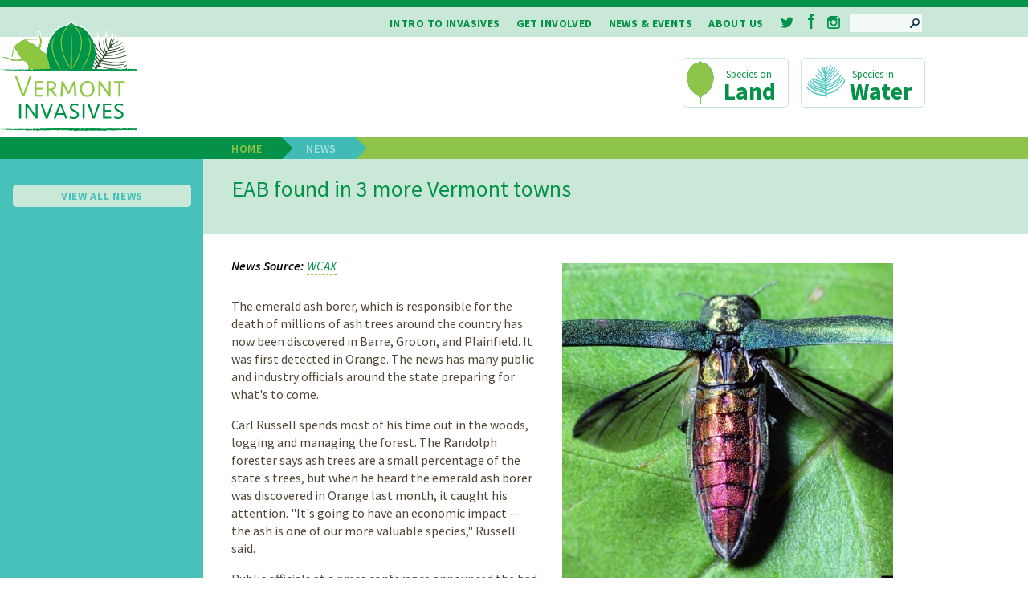

--- FILE ---
content_type: text/html; charset=UTF-8
request_url: https://vtinvasives.org/news-events/news/eab-found-3-more-vermont-towns
body_size: 30925
content:


<!DOCTYPE html>
<html lang="en" dir="ltr">
  <head>
    <meta charset="utf-8" />
<script async src="https://www.googletagmanager.com/gtag/js?id=UA-99767287-1"></script>
<script>window.dataLayer = window.dataLayer || [];function gtag(){dataLayer.push(arguments)};gtag("js", new Date());gtag("set", "developer_id.dMDhkMT", true);gtag("config", "UA-99767287-1", {"groups":"default","anonymize_ip":true,"page_placeholder":"PLACEHOLDER_page_path","allow_ad_personalization_signals":false});</script>
<meta name="Generator" content="Drupal 10 (https://www.drupal.org)" />
<meta name="MobileOptimized" content="width" />
<meta name="HandheldFriendly" content="true" />
<meta name="viewport" content="width=device-width, initial-scale=1.0" />
<link rel="canonical" href="https://vtinvasives.org/news-events/news/eab-found-3-more-vermont-towns" />
<link rel="shortlink" href="https://vtinvasives.org/node/572" />

    <title>EAB found in 3 more Vermont towns | Vermont Invasives</title>
   
    <script src="/themes/verm_inv/js/libs/modernizr-custom.min.js?t5kdor"></script>

  
       <script type="text/javascript">
      WebFontConfig = {
         google: { families: [ 'Source+Sans+Pro:400,300,400italic,600,600italic,700:latin' ] },
        active: function() {
          sessionStorage.fonts = true;
        }
      };
      (function() {
        if (sessionStorage.fonts) {
          document.documentElement.className += " wf-active";
        }
        var wf = document.createElement('script');
        wf.src = 'https://ajax.googleapis.com/ajax/libs/webfont/1/webfont.js';
        wf.type = 'text/javascript';
        wf.async = 'true';
        var s = document.getElementsByTagName('script')[0];
        s.parentNode.insertBefore(wf, s);
      })();
    </script>
     <link rel="stylesheet" media="all" href="/libraries/drupal-superfish/css/superfish.css?t5kdor" />
<link rel="stylesheet" media="all" href="/core/misc/components/progress.module.css?t5kdor" />
<link rel="stylesheet" media="all" href="/core/misc/components/ajax-progress.module.css?t5kdor" />
<link rel="stylesheet" media="all" href="/core/modules/system/css/components/align.module.css?t5kdor" />
<link rel="stylesheet" media="all" href="/core/modules/system/css/components/fieldgroup.module.css?t5kdor" />
<link rel="stylesheet" media="all" href="/core/modules/system/css/components/container-inline.module.css?t5kdor" />
<link rel="stylesheet" media="all" href="/core/modules/system/css/components/clearfix.module.css?t5kdor" />
<link rel="stylesheet" media="all" href="/core/modules/system/css/components/details.module.css?t5kdor" />
<link rel="stylesheet" media="all" href="/core/modules/system/css/components/hidden.module.css?t5kdor" />
<link rel="stylesheet" media="all" href="/core/modules/system/css/components/item-list.module.css?t5kdor" />
<link rel="stylesheet" media="all" href="/core/modules/system/css/components/js.module.css?t5kdor" />
<link rel="stylesheet" media="all" href="/core/modules/system/css/components/nowrap.module.css?t5kdor" />
<link rel="stylesheet" media="all" href="/core/modules/system/css/components/position-container.module.css?t5kdor" />
<link rel="stylesheet" media="all" href="/core/modules/system/css/components/reset-appearance.module.css?t5kdor" />
<link rel="stylesheet" media="all" href="/core/modules/system/css/components/resize.module.css?t5kdor" />
<link rel="stylesheet" media="all" href="/core/modules/system/css/components/system-status-counter.css?t5kdor" />
<link rel="stylesheet" media="all" href="/core/modules/system/css/components/system-status-report-counters.css?t5kdor" />
<link rel="stylesheet" media="all" href="/core/modules/system/css/components/system-status-report-general-info.css?t5kdor" />
<link rel="stylesheet" media="all" href="/core/modules/system/css/components/tablesort.module.css?t5kdor" />
<link rel="stylesheet" media="all" href="/core/modules/views/css/views.module.css?t5kdor" />
<link rel="stylesheet" media="all" href="/modules/contrib/ckeditor_accordion/css/accordion.frontend.css?t5kdor" />
<link rel="stylesheet" media="all" href="/modules/contrib/extlink/css/extlink.css?t5kdor" />
<link rel="stylesheet" media="all" href="/themes/verm_inv/css/styles.css?t5kdor" />

       
    <link rel="apple-touch-icon" sizes="180x180" href="/apple-touch-icon.png">
    <link rel="icon" type="image/png" href="/favicon-32x32.png" sizes="32x32">
    <link rel="icon" type="image/png" href="/favicon-16x16.png" sizes="16x16">
    <link rel="manifest" href="/manifest.json">
    <link rel="mask-icon" href="/safari-pinned-tab.svg" color="#5bbad5">
    <meta name="theme-color" content="#cae8d8">
  </head>
  <body class="sidebar-left section-news-events content-572 path-node content-type-news">
    <a href="#main-content" class="visually-hidden focusable skip-link">
      Skip to main content
    </a>
    
      <div class="dialog-off-canvas-main-canvas" data-off-canvas-main-canvas>
    
<div class="header_bg"><header class="region-header" role="banner">
    <div class="region-ancillary">
    <div class="search-block-form header_search block block-search container-inline" data-drupal-selector="search-block-form" id="block-searchform" role="search">
  
    
      <form action="/search/node" method="get" id="search-block-form" accept-charset="UTF-8">
  <div class="js-form-item form-item js-form-type-search form-type-search js-form-item-keys form-item-keys form-no-label">
      <label for="edit-keys" class="visually-hidden">Search</label>
        <input title="Enter the terms you wish to search for." data-drupal-selector="edit-keys" type="search" id="edit-keys" name="keys" value="" size="15" maxlength="128" class="form-search" />

        </div>
<input data-drupal-selector="edit-submit" type="submit" id="edit-submit" value="Search" class="button js-form-submit form-submit" />

</form>

  </div>
<div id="block-ancillary-6" class="anc_menu block block-ancillary-6">
  
    
      
<ul id="superfish-ancillary" class="menu sf-menu sf-ancillary sf-horizontal sf-style-none anc-ul" role="menu" aria-label="Menu">
  

            
  <li id="ancillary-menu-link-contentd096c555-1287-4dcf-858f-ceae02577ced" class="sf-depth-1 anc-list menuparent sf-first" role="none">
    
          <a href="/intro-to-invasives/what-are-invasive-species" target="" rel="" class="upper sf-depth-1 menuparent" role="menuitem" aria-haspopup="true" aria-expanded="false">Intro to Invasives</a>
    
    
    
              <ul role="menu">
      
      

  
  <li id="ancillary-menu-link-contentbc3ba88a-a35a-47d1-a10c-b007aeec7c9b" class="sf-depth-2 anc-list sf-no-children sf-first" role="none">
    
          <a href="/intro-to-invasives/what-are-invasive-species" class="sf-depth-2 upper" role="menuitem">What are invasive species?</a>
    
    
    
    
      </li>


  
  <li id="ancillary-menu-link-content835c11af-7d1f-4872-b74d-39cd850917f7" class="sf-depth-2 anc-list sf-no-children sf-last" role="none">
    
          <a href="/intro-to-invasives/what-are-their-impacts" class="sf-depth-2 upper" role="menuitem">What are their impacts?</a>
    
    
    
    
      </li>



              </ul>
      
    
    
      </li>


            
  <li id="ancillary-menu-link-content71dfa8fd-a21c-4c31-bbd8-199493fca128" class="sf-depth-1 anc-list menuparent" role="none">
    
          <a href="/get-involved/manage" target="" rel="" class="upper sf-depth-1 menuparent" role="menuitem" aria-haspopup="true" aria-expanded="false">Get Involved</a>
    
    
    
              <ul role="menu">
      
      

  
  <li id="ancillary-menu-link-contentdc46679b-2812-4277-a1fd-4239015b14fb" class="sf-depth-2 anc-list sf-no-children sf-first" role="none">
    
          <a href="/get-involved/manage" class="sf-depth-2 upper" role="menuitem">Manage</a>
    
    
    
    
      </li>


  
  <li id="ancillary-menu-link-content81956ebe-d812-461d-b693-d6995a447b0a" class="sf-depth-2 anc-list sf-no-children" role="none">
    
          <a href="/get-involved/outreach" class="sf-depth-2 upper" role="menuitem">Outreach</a>
    
    
    
    
      </li>


            
  <li id="ancillary-menu-link-content5043af2b-5970-4dc2-b860-c7cc44fe3b13" class="sf-depth-2 anc-list menuparent" role="none">
    
          <a href="/get-involved/report-it" class="sf-depth-2 upper menuparent" role="menuitem" aria-haspopup="true" aria-expanded="false">Report</a>
    
    
    
              <ul role="menu">
      
      

  
  <li id="ancillary-menu-link-contentf9f889e7-8915-401f-84fa-3dc32e7489ff" class="sf-depth-3 anc-list sf-no-children sf-first" role="none">
    
          <a href="/get-involved/report/reporting-upland-plants" class="sf-depth-3 upper" role="menuitem">Reporting Upland Plants</a>
    
    
    
    
      </li>


  
  <li id="ancillary-menu-link-content89ffaf58-6d2d-4843-bb27-1711d770c7d9" class="sf-depth-3 anc-list sf-no-children" role="none">
    
          <a href="/get-involved/report/reporting-a-tree-disease" class="sf-depth-3 upper" role="menuitem">Reporting a Tree Disease</a>
    
    
    
    
      </li>


  
  <li id="ancillary-menu-link-content9fb94717-d3d4-4a6a-b830-9d28f259b0f2" class="sf-depth-3 anc-list sf-no-children" role="none">
    
          <a href="/get-involved/report/reporting-an-aquatic-animal" class="sf-depth-3 upper" role="menuitem">Reporting an Aquatic Animal</a>
    
    
    
    
      </li>


  
  <li id="ancillary-menu-link-content59d05507-fd3a-4e26-a5b0-f10a463e17ac" class="sf-depth-3 anc-list sf-no-children" role="none">
    
          <a href="/get-involved/report/reporting-an-aquatic-plant" class="sf-depth-3 upper" role="menuitem">Reporting an Aquatic Plant</a>
    
    
    
    
      </li>


  
  <li id="ancillary-menu-link-content267a4862-6e37-4f38-9087-adcdfb193233" class="sf-depth-3 anc-list sf-no-children" role="none">
    
          <a href="/get-involved/report/reporting-an-invasive-insect" class="sf-depth-3 upper" role="menuitem">Reporting an Invasive Insect</a>
    
    
    
    
      </li>



              </ul>
      
    
    
      </li>


            
  <li id="ancillary-menu-link-content72388946-7335-41f0-9f2a-c991ae5f0799" class="sf-depth-2 anc-list menuparent" role="none">
    
          <a href="/get-involved/slow-spread" target="" rel="" class="first-tier sf-depth-2 upper menuparent" role="menuitem" aria-haspopup="true" aria-expanded="false">Slow the Spread</a>
    
    
    
              <ul role="menu">
      
      

  
  <li id="ancillary-menu-link-content68f3e6e9-a56b-41ce-899b-f10b772dc563" class="sf-depth-3 anc-list sf-no-children sf-first" role="none">
    
          <a href="/get-involved/slow-spread/clean-drain-dry" class="sf-depth-3 upper" role="menuitem">Clean, Drain, Dry</a>
    
    
    
    
      </li>


  
  <li id="ancillary-menu-link-content86e642ee-476b-4167-9bf1-867138725a95" class="sf-depth-3 anc-list sf-no-children" role="none">
    
          <a href="/get-involved/slow-spread/dont-move-firewood" class="sf-depth-3 upper" role="menuitem">Don&#039;t Move Firewood</a>
    
    
    
    
      </li>


  
  <li id="ancillary-menu-link-content5fb76643-1e97-440b-8e7b-0757dee93de5" class="sf-depth-3 anc-list sf-no-children" role="none">
    
          <a href="/get-involved/slow-spread/arrive-clean-campaign" class="sf-depth-3 upper" role="menuitem">Arrive Clean Campaign</a>
    
    
    
    
      </li>


  
  <li id="ancillary-menu-link-content2c27e55f-b562-49b8-b39a-5133995e9670" class="sf-depth-3 anc-list sf-no-children" role="none">
    
          <a href="/land/emerald-ash-borer-vermont/slow-spread-of-eab" class="sf-depth-3 upper" role="menuitem">Slow the Spread of EAB</a>
    
    
    
    
      </li>


  
  <li id="ancillary-menu-link-content9c4d5c1b-7ce4-4e9a-8373-3da50f282223" class="sf-depth-3 anc-list sf-no-children sf-last" role="none">
    
          <a href="/land/regulations/noxious-weed-rule" target="" rel="" class="sf-depth-3 upper" role="menuitem">Vermont Plant Quarantine</a>
    
    
    
    
      </li>



              </ul>
      
    
    
      </li>


  
  <li id="ancillary-menu-link-content6d7fa4b3-b11d-45cc-8787-c593c268f910" class="sf-depth-2 anc-list sf-no-children sf-last" role="none">
    
          <a href="/get-involved/volunteer" class="sf-depth-2 upper" role="menuitem">Volunteer</a>
    
    
    
    
      </li>



              </ul>
      
    
    
      </li>


            
  <li id="ancillary-menu-link-contentac3255c5-d38b-4b2f-9bbf-9f35a5512100" class="sf-depth-1 anc-list menuparent" role="none">
    
          <a href="/news-events/events" target="" rel="" class="upper sf-depth-1 menuparent" role="menuitem" aria-haspopup="true" aria-expanded="false">News &amp; Events</a>
    
    
    
              <ul role="menu">
      
      

  
  <li id="ancillary-menu-link-content56b2a7bc-fabb-4bf2-a346-fa73d41af113" class="sf-depth-2 anc-list sf-no-children sf-first" role="none">
    
          <a href="/news-events/events" class="sf-depth-2 upper" role="menuitem">Events</a>
    
    
    
    
      </li>


  
  <li id="ancillary-menu-link-content3f9565d5-f663-410d-99f4-64de43a4a859" class="sf-depth-2 anc-list sf-no-children" role="none">
    
          <a href="/news-events/news" class="sf-depth-2 upper" role="menuitem">News</a>
    
    
    
    
      </li>


  
  <li id="ancillary-menu-link-content41afcff5-aacb-4bd5-ab3f-d1909baa5b48" class="sf-depth-2 anc-list sf-no-children sf-last" role="none">
    
          <a href="/news-events/vtinvasives-e-newsletter" class="sf-depth-2 upper" role="menuitem">E-News Sign-Up</a>
    
    
    
    
      </li>



              </ul>
      
    
    
      </li>


            
  <li id="ancillary-menu-link-contentbb2e8e89-7305-4bed-b19a-85a503c21afb" class="sf-depth-1 anc-list menuparent" role="none">
    
          <a href="/contact" target="" rel="" class="upper about sf-depth-1 menuparent" role="menuitem" aria-haspopup="true" aria-expanded="false">About Us</a>
    
    
    
              <ul role="menu">
      
      

  
  <li id="ancillary-menu-link-content9f10c1c4-5eb8-4d92-b3e6-5ee7c8dadcc6" class="sf-depth-2 anc-list sf-no-children sf-first" role="none">
    
          <a href="/contact" class="sf-depth-2 upper" role="menuitem">Contact</a>
    
    
    
    
      </li>



              </ul>
      
    
    
      </li>


  
  <li id="ancillary-menu-link-content49385abd-42d9-47b1-912b-877290480910" class="sf-depth-1 anc-list sf-no-children" role="none">
    
          <a href="https://twitter.com/VTinvasives" target="_blank" rel="" class="upper twit sf-depth-1 upper sf-external" role="menuitem">Twitter</a>
    
    
    
    
      </li>


  
  <li id="ancillary-menu-link-contentaa25f6dc-e7a5-4952-866b-2ccbca6e44d4" class="sf-depth-1 anc-list sf-no-children" role="none">
    
          <a href="https://www.facebook.com/vtinvasives/" target="_blank" rel="" class="upper fb sf-depth-1 upper sf-external" role="menuitem">Facebook</a>
    
    
    
    
      </li>


  
  <li id="ancillary-menu-link-content5c248842-934d-42f8-acfc-6d03f7a0c742" class="sf-depth-1 anc-list sf-no-children sf-last" role="none">
    
          <a href="https://www.instagram.com/vtinvasives/" target="_blank" rel="" class="upper insta sf-depth-1 upper sf-external" role="menuitem">Instagram</a>
    
    
    
    
      </li>


</ul>

  </div>

  </div>

    <div class="region-branding">
    <div id="block-logo-2" class="logo block block-logo-2">
  
    
      
            <div class="block--content"><h1><a class="logo_link" href="/">Vermont Invasives</a></h1>
</div>
      
  </div>

  </div>

    <div class="region-primary-menu">
    <nav role="navigation" aria-labelledby="block-verm-inv-main-menu-menu" id="block-verm-inv-main-menu" class="menu_land_water block menu--main">
            
  <h2 class="visually-hidden block--title" id="block-verm-inv-main-menu-menu">Main navigation</h2>
  

        
              <ul class="menu menu--top-level">
                    <li class="menu__item menu__item--collapsed">
        <a href="/gallery-of-aquatic-invasives" target="" rel="" class="menu__link" data-drupal-link-system-path="node/16">Water</a>
              </li>
                <li class="menu__item menu__item--collapsed">
        <a href="/gallery-of-land-invasives" target="" rel="" class="menu__link" data-drupal-link-system-path="node/9">Land</a>
              </li>
        </ul>
  


  </nav>
<div class="search-block-form primary_menu_search block block-search container-inline" data-drupal-selector="search-block-form-2" id="block-searchform-2" role="search">
  
    
      <form action="/search/node" method="get" id="search-block-form--2" accept-charset="UTF-8">
  <div class="js-form-item form-item js-form-type-search form-type-search js-form-item-keys form-item-keys form-no-label">
      <label for="edit-keys--2" class="visually-hidden">Search</label>
        <input title="Enter the terms you wish to search for." data-drupal-selector="edit-keys" type="search" id="edit-keys--2" name="keys" value="" size="15" maxlength="128" class="form-search" />

        </div>
<input data-drupal-selector="edit-submit" type="submit" id="edit-submit--2" value="Search" class="button js-form-submit form-submit" />

</form>

  </div>

  </div>

</header></div>

  <div class="region-highlighted">
    <div class="views-element-container sub-banner block block-views-block-subpage-banners-block-1-2" id="block-views-block-subpage-banners-block-1-2">
  
    
      <div class="view view-subpage-banners view-id-subpage_banners view-display-id-block_1 js-view-dom-id-e00bc70934500fceb0316343e2e36db3e7dc8c853ceb9e5f2796ccfaa6dcd6c6">
  
    
      
  
          </div>

  </div>

  </div>




<div class="main_content_bg">
<main class="region-main" role="main">
  <a id="main-content" tabindex="-1"></a>

  <div class="region-inner region-main-inner">
      <div class="region-content">
    <div data-drupal-messages-fallback class="hidden"></div>      <nav class="breadcrumb" role="navigation" aria-labelledby="system-breadcrumb">
    <h2 id="system-breadcrumb" class="visually-hidden">Breadcrumb</h2>
    <ol class="breadcrumb__list">
                <li class="breadcrumb__item">
                  <a class="breadcrumb__link" href="/">Home</a>
              </li>
                      <li class="breadcrumb__item">
                  <a class="breadcrumb__link" href="/news-events/news">News</a>
              </li>
                      <li class="breadcrumb__item">
                  EAB found in 3 more Vermont towns
              </li>
              </ol>
  </nav>


  
  <h1 class="page-title">EAB found in 3 more Vermont towns</h1>


<div class="views-element-container return block block-views-block-return-to-gallery-buttons-block-2" id="block-views-block-return-to-gallery-buttons-block-2">
  
    
      <div class="view view-return-to-gallery-buttons view-id-return_to_gallery_buttons view-display-id-block_2 js-view-dom-id-de815dfea05a768f6baaaca693d769f87bd65a7095efbfa6d995afa31f422a03">
  
    
      
  
          </div>

  </div>
<div class="views-element-container return block block-views-block-return-to-gallery-buttons-block-1" id="block-views-block-return-to-gallery-buttons-block-1">
  
    
      <div class="view view-return-to-gallery-buttons view-id-return_to_gallery_buttons view-display-id-block_1 js-view-dom-id-039d267e995ad8679417f17ca195f93a7dfa35d4a4ab98ea60040fc423219b08">
  
    
      
  
          </div>

  </div>
<div id="block-verm-inv-content" class="block block-verm-inv-content">
  
    
      <article class="node node--type-news node--promoted node--view-mode-full">

  
    

  
  <div class="node__content">
    




      <div class="field-image">    <picture>
            <img loading="eager" width="600" height="600" src="/sites/default/files/styles/news_image_wide/public/2018-03/EAB%20wings%20open%20c.%20David%20Cappaert%2C%20Bugwood.org_.jpg?h=a33198dc&amp;itok=mzOrZrNb" alt="" />

  </picture>

</div>
  



  <div class="field-label--inline--wrapper">

  <h3 class="field-label--field-news-source-link field-label--inline">News Source</h3>

      <div class="field-news-source-link field--inline"><a href="http://www.wcax.com/content/news/Ash-tree-killing-pest-found-in-3-more-Vermont-towns-477957093.html" target="_blank">WCAX</a></div>
  
  </div>





      <div class="field-full-description"><p>The emerald ash borer, which is responsible for the death of millions of ash trees around the country has now been discovered in Barre, Groton, and Plainfield. It was first detected in Orange. The news has many public and industry officials around the state preparing for what's to come.</p>
<p>Carl Russell spends most of his time out in the woods, logging and managing the forest. The Randolph forester says ash trees are a small percentage of the state's trees, but when he heard the emerald ash borer was discovered in Orange last month, it caught his attention. "It's going to have an economic impact -- the ash is one of our more valuable species," Russell said.</p>
<p>Public officials at a press conference announced the bad news Monday. "We are determined to do everything we can to mitigate the harm that the emerald ash borer presents to vermont forests and industry," said Rep. Peter Welch. That concern for the pest the size of a penny has also made its way to Washington. Welch said he wants more funding for the USDA to research the invasive beetle. "This problem is not something that can be all together eliminated, but it can be mitigated."</p>
<p>"It will eat any ash tree, whether it's in a forest setting or along a city side walk," said Steve Sinclair with the Department of Forests, Parks and Recreation. He says roadside surveys are looking at Vermont's ash trees -- both in forests and urban areas. "It's a relatively new pest, but unfortunately we have yet to find any natural predator or any way to control it."</p>
<p>Back in the woods, Russell says he's just watching and waiting. "I'm just going to wait and see how other infestations are found and how rapid the trees decline when the trees are infested," he said.</p>
<p>The results from ash tree survey should be available by next week. That information will help officials figure out how to attack the pest problem.</p>
</div>
  



  <div class="field-label--inline--wrapper">

  <h3 class="field-label--field-related-invasive field-label--inline">Related Invasives</h3>

  <ul class="field-multiple--field-related-invasive">
          <li class="field-related-invasive field--inline"><a href="/invasive/emerald-ash-borer" hreflang="en">Emerald Ash Borer</a></li>
      </ul>

  </div>

  </div>

</article>

  </div>

  </div>

    
  </div>  
         <aside class="sidebar-first" role="complementary">
          <div class="region-inner region-sidebar-first-inner">
    <div id="block-returntonews" class="return-news-events block block-returntonews">
  
    
      
            <div class="block--content"><p><a class="button-green" href="/news-events/news">View all News</a></p>
</div>
      
  </div>

  </div>

      </aside>
    

</main>
   
  </div>

  


  <footer class="region-footer" role="contentinfo">
     <div class="footer_bg">
        <div class="region-inner region-footer-inner">
    <nav role="navigation" aria-labelledby="block-footer-2-menu" id="block-footer-2" class="footer-menu block menu--footer">
      
  <h2 id="block-footer-2-menu" class="block--title">Helpful Information</h2>
  

        
              <ul class="menu menu--top-level">
                    <li class="menu__item">
        <a href="/contact" class="menu__link" data-drupal-link-system-path="contact">Contact</a>
              </li>
                <li class="menu__item">
        <a href="/get-involved/slow-spread" class="menu__link" data-drupal-link-system-path="node/26">Slow the Spread</a>
              </li>
                <li class="menu__item">
        <a href="/get-involved/manage" class="menu__link" data-drupal-link-system-path="node/28">Manage</a>
              </li>
                <li class="menu__item">
        <a href="/news-events/events" target="" rel="" class="menu__link" data-drupal-link-system-path="node/34">Events</a>
              </li>
        </ul>
  


  </nav>
<nav role="navigation" aria-labelledby="block-mainnavigation-5-menu" id="block-mainnavigation-5" class="block menu--main">
            
  <h2 class="visually-hidden block--title" id="block-mainnavigation-5-menu">Main navigation</h2>
  

        
              <ul class="menu menu--top-level">
                    <li class="menu__item menu__item--collapsed">
        <a href="/gallery-of-aquatic-invasives" target="" rel="" class="menu__link" data-drupal-link-system-path="node/16">Water</a>
              </li>
                <li class="menu__item menu__item--collapsed">
        <a href="/gallery-of-land-invasives" target="" rel="" class="menu__link" data-drupal-link-system-path="node/9">Land</a>
              </li>
        </ul>
  


  </nav>
<div id="block-reportitbutton-2" class="report block block-reportitbutton-2">
  
    
      
            <div class="block--content"><p><a class="button-red" href="/get-involved/report-it">Report it!</a></p>
</div>
      
  </div>

  </div>

        <div class="region-logos">
    <div id="block-logosinfooter-2" class="logos block block-logosinfooter-2">
  
    
      
            <div class="block--content"><ul class="vt_logos">
	<li class="vt_logo">Vermont Department of Forests, Parks and Recreation</li>
	<li class="ex_logo">Vermont Extension</li>
</ul>
</div>
      
  </div>
<div id="block-supportedby" class="support block block-supportedby">
  
    
      
            <div class="block--content"><p>This website was supported by an Innovations and Collaborations Grant from the Vermont Community Foundation.</p>
</div>
      
  </div>
<div id="block-sitecredit" class="logo-region_credit block block-sitecredit">
  
    
      
            <div class="block--content"><p class="credit">Site by <a href="http://www.tamarackmedia.com" target="_blank">Tamarack Media Cooperative</a>. Cover image by&nbsp;Brian Leedy.</p>
</div>
      
  </div>

  </div>

      </div>
  </footer>

  </div>

    
    <script type="application/json" data-drupal-selector="drupal-settings-json">{"path":{"baseUrl":"\/","pathPrefix":"","currentPath":"node\/572","currentPathIsAdmin":false,"isFront":false,"currentLanguage":"en"},"pluralDelimiter":"\u0003","suppressDeprecationErrors":true,"ajaxPageState":{"libraries":"[base64]","theme":"verm_inv","theme_token":null},"ajaxTrustedUrl":{"\/search\/node":true},"google_analytics":{"account":"UA-99767287-1","trackOutbound":true,"trackMailto":true,"trackTel":true,"trackDownload":true,"trackDownloadExtensions":"7z|aac|arc|arj|asf|asx|avi|bin|csv|doc(x|m)?|dot(x|m)?|exe|flv|gif|gz|gzip|hqx|jar|jpe?g|js|mp(2|3|4|e?g)|mov(ie)?|msi|msp|pdf|phps|png|ppt(x|m)?|pot(x|m)?|pps(x|m)?|ppam|sld(x|m)?|thmx|qtm?|ra(m|r)?|sea|sit|tar|tgz|torrent|txt|wav|wma|wmv|wpd|xls(x|m|b)?|xlt(x|m)|xlam|xml|z|zip","trackColorbox":true},"data":{"extlink":{"extTarget":true,"extTargetAppendNewWindowDisplay":true,"extTargetAppendNewWindowLabel":"(opens in a new window)","extTargetNoOverride":true,"extNofollow":false,"extTitleNoOverride":false,"extNoreferrer":true,"extFollowNoOverride":false,"extClass":"0","extLabel":"(link is external)","extImgClass":false,"extSubdomains":true,"extExclude":"","extInclude":"","extCssExclude":"","extCssInclude":"","extCssExplicit":"","extAlert":false,"extAlertText":"This link will take you to an external web site. We are not responsible for their content.","extHideIcons":false,"mailtoClass":"0","telClass":"","mailtoLabel":"(link sends email)","telLabel":"(link is a phone number)","extUseFontAwesome":false,"extIconPlacement":"append","extPreventOrphan":false,"extFaLinkClasses":"fa fa-external-link","extFaMailtoClasses":"fa fa-envelope-o","extAdditionalLinkClasses":"","extAdditionalMailtoClasses":"","extAdditionalTelClasses":"","extFaTelClasses":"fa fa-phone","allowedDomains":[],"extExcludeNoreferrer":""}},"ckeditorAccordion":{"accordionStyle":{"collapseAll":1,"keepRowsOpen":null,"animateAccordionOpenAndClose":1,"openTabsWithHash":1,"allowHtmlInTitles":0}},"views":{"ajax_path":"\/views\/ajax","ajaxViews":{"views_dom_id:e00bc70934500fceb0316343e2e36db3e7dc8c853ceb9e5f2796ccfaa6dcd6c6":{"view_name":"subpage_banners","view_display_id":"block_1","view_args":"572","view_path":"\/node\/572","view_base_path":null,"view_dom_id":"e00bc70934500fceb0316343e2e36db3e7dc8c853ceb9e5f2796ccfaa6dcd6c6","pager_element":0}}},"superfish":{"superfish-ancillary":{"id":"superfish-ancillary","sf":{"animation":{"opacity":"show","height":"show"},"speed":"fast","autoArrows":false,"dropShadows":false},"plugins":{"touchscreen":{"disableHover":0,"cloneParent":0,"mode":"window_width","breakpoint":960},"smallscreen":{"cloneParent":0,"mode":"window_width","breakpoint":960,"title":"Menu"},"supersubs":{"maxWidth":12}}}},"user":{"uid":0,"permissionsHash":"f4af22c511ddbae1202d0521f82b1c8b1ed7507ce30709b8fd4b4430c9304429"}}</script>
<script src="/core/assets/vendor/jquery/jquery.min.js?v=3.7.1"></script>
<script src="/core/assets/vendor/once/once.min.js?v=1.0.1"></script>
<script src="/core/misc/drupalSettingsLoader.js?v=10.5.5"></script>
<script src="/core/misc/drupal.js?v=10.5.5"></script>
<script src="/core/misc/drupal.init.js?v=10.5.5"></script>
<script src="/core/assets/vendor/tabbable/index.umd.min.js?v=6.2.0"></script>
<script src="/modules/contrib/ckeditor_accordion/js/accordion.frontend.min.js?t5kdor"></script>
<script src="/modules/contrib/extlink/js/extlink.js?t5kdor"></script>
<script src="/modules/contrib/google_analytics/js/google_analytics.js?v=10.5.5"></script>
<script src="/modules/contrib/superfish/js/superfish.js?v=2.0"></script>
<script src="/libraries/drupal-superfish/superfish.js?t5kdor"></script>
<script src="/libraries/drupal-superfish/jquery.hoverIntent.minified.js?t5kdor"></script>
<script src="/libraries/drupal-superfish/sfsmallscreen.js?t5kdor"></script>
<script src="/libraries/drupal-superfish/supersubs.js?t5kdor"></script>
<script src="/libraries/drupal-superfish/sftouchscreen.js?t5kdor"></script>
<script src="/themes/verm_inv/js/scripts.js?t5kdor"></script>
<script src="/core/misc/jquery.form.js?v=4.3.0"></script>
<script src="/core/misc/progress.js?v=10.5.5"></script>
<script src="/core/assets/vendor/loadjs/loadjs.min.js?v=4.3.0"></script>
<script src="/core/misc/debounce.js?v=10.5.5"></script>
<script src="/core/misc/announce.js?v=10.5.5"></script>
<script src="/core/misc/message.js?v=10.5.5"></script>
<script src="/core/misc/ajax.js?v=10.5.5"></script>
<script src="/core/modules/views/js/base.js?v=10.5.5"></script>
<script src="/core/modules/views/js/ajax_view.js?v=10.5.5"></script>

  </body>
</html>


--- FILE ---
content_type: text/css
request_url: https://vtinvasives.org/themes/verm_inv/css/styles.css?t5kdor
body_size: 84925
content:
@-webkit-viewport{width:device-width}@-moz-viewport{width:device-width}@-o-viewport{width:device-width}@viewport{width:device-width}html{-ms-text-size-adjust:100%;-webkit-text-size-adjust:100%}body{margin:0}article,aside,details,figcaption,figure,footer,header,hgroup,main,nav,section,summary{display:block}audio,canvas,progress,video{display:inline-block;vertical-align:baseline}audio:not([controls]){display:none;height:0}[hidden],template{display:none}a{background:transparent}a:active,a:hover{outline:0}abbr[title]{border-bottom:1px dotted}b,strong{font-weight:700}dfn{font-style:italic}mark{background:#ff0;color:#000}small{font-size:80%}sub,sup{font-size:75%;line-height:0;position:relative;vertical-align:baseline}sup{top:-.5em}sub{bottom:-.25em}svg:not(:root){overflow:hidden}figure{margin:0 0 1em}hr{box-sizing:content-box;height:0}pre{overflow:auto}code,kbd,pre,samp{font-family:monospace,monospace;font-size:1em}button,input,optgroup,select,textarea{color:inherit;margin:0}button{overflow:visible}button,select{text-transform:none}button,html input[type=button],input[type=reset],input[type=submit]{-webkit-appearance:button;cursor:pointer}button[disabled],html input[disabled]{cursor:default}button::-moz-focus-inner,input::-moz-focus-inner{border:0;padding:0}input{line-height:normal}* input[type=checkbox],input[type=radio]{box-sizing:border-box;padding:0}input[type=number]::-webkit-inner-spin-button,input[type=number]::-webkit-outer-spin-button{height:auto}input[type=search]{-webkit-appearance:textfield}input[type=search]::-webkit-search-cancel-button,input[type=search]::-webkit-search-decoration{-webkit-appearance:none}fieldset{min-width:0}legend{border:0;padding:0}textarea{overflow:auto}optgroup{font-weight:700}table{border-collapse:collapse;border-spacing:0}td,th{padding:0}html{box-sizing:border-box}*,:after,:before{box-sizing:inherit}html{color:#504536;font-family:sans-serif;font-size:125%;line-height:1.5}h1,h2,h3,h4,h5,h6,html.wf-active{font-family:Source Sans Pro,sans-serif}h1{color:#059248;font-size:30px;font-size:1.5rem;font-weight:400;line-height:1.2;margin:.8em 0 2em}@media(min-width:60em){h1{font-size:35px;font-size:1.75rem}}.content-type-event h1,.content-type-news h1{font-size:28px;font-size:1.4rem;margin-top:.5em}@media(min-width:37.5em){.content-type-event h1,.content-type-news h1{margin-top:1em}}@media(min-width:60em){.content-type-event h1,.content-type-news h1{line-height:1.1;margin-top:.8em}}.block--title,h2:not([class]){color:#059248;font-size:28px;font-size:1.4rem;font-weight:400;line-height:1.1;margin:1em 0 .5em;text-transform:capitalize}@media(min-width:60em){.block--title,h2:not([class]){padding:0}}h3.field-label--above,h3.field-ti,h3.field-title-for-first-slideshow,h3:not([class]){color:#49c1bb;font-size:16px;font-size:.8rem;font-weight:700;letter-spacing:.05em;margin:1.5em 0 .5em;text-transform:uppercase}h4:not([class]),h5:not([class]),h6:not([class]){color:#49c1bb;font-size:17px;font-size:.85rem;font-style:italic;font-weight:600;margin:1em 0 .5em}p{color:#504536;font-size:16px;font-size:.8rem;line-height:1.4;margin:.2em 0 1em;padding:0}ol,ul{margin:0 0 1em;padding:0 0 0 1em}.body ol,.body ul,.description ol,.description ul,.field-full-description ol,.field-full-description ul,.ui-accordion-content ol,.ui-accordion-content ul{color:#504536;margin:0 0 .8em;overflow:hidden;padding:0 0 0 2em;width:auto}.body ol li,.body ul li,.description ol li,.description ul li,.field-full-description ol li,.field-full-description ul li,.ui-accordion-content ol li,.ui-accordion-content ul li{font-size:16px;font-size:.8rem;line-height:130%;margin-bottom:.8em}hr{border-bottom:1px solid #fff;border-top:1px solid #6fcec9;clear:both}blockquote{margin:0 0 1.5em}.bar_head,.path-frontpage .block--title{background-color:#8dc449;color:#fff;display:block;font-size:14px;font-size:.7rem;font-weight:700;letter-spacing:.05em;margin:0;padding:.4em .5em .4em 1em;text-transform:uppercase}.content-type-event .node__content .field-label--inline--wrapper .field--inline,.content-type-event .node__content .field-label--inline--wrapper .field-label--inline,.content-type-news .node__content .field-label--inline--wrapper .field--inline,.content-type-news .node__content .field-label--inline--wrapper .field-label--inline,.form-item .description,.node__submitted,.sm-date{color:#828282;font-size:13px;font-size:.65rem;font-style:italic;padding:0}.node__submitted{margin-bottom:1.5em}.bread-style,.breadcrumb__list .breadcrumb__item,.side-right-menu .block--title,.sidebar-first .block--title{display:block;font-size:12px;font-size:.6rem;font-weight:700;letter-spacing:.02em;line-height:0;margin:0;text-transform:uppercase}@media(min-width:60em){.bread-style,.breadcrumb__list .breadcrumb__item,.side-right-menu .block--title,.sidebar-first .block--title{font-size:14px;font-size:.7rem;letter-spacing:.05em}}a{color:#49c1bb;font-weight:600;text-decoration:none;transition:color .4s}a:focus,a:hover{color:#059248}.block-verm-inv-content a,.body a,.field-full-description a,.ui-accordion-content a{border-bottom:1px dashed #8dc449;color:#059248;font-weight:400;text-decoration:none}.block-verm-inv-content a:hover,.body a:hover,.field-full-description a:hover,.ui-accordion-content a:hover{border:0;color:#8dc449}.anc_menu #superfish-ancillary-toggle,.pager .pager__items .pager__item,.side-right-menu .menu--top-level>.menu__item>.menu__link,.upper,.upper:active{border:0;color:#059248;display:block;font-size:14px;font-size:.7rem;font-weight:700;letter-spacing:.03em;text-decoration:none;text-transform:uppercase;transition:color .4s}.anc_menu #superfish-ancillary-toggle:focus,.anc_menu #superfish-ancillary-toggle:hover,.pager .pager__items .pager__item:focus,.pager .pager__items .pager__item:hover,.side-right-menu .menu--top-level>.menu__item>.menu__link:focus,.side-right-menu .menu--top-level>.menu__item>.menu__link:hover,.upper:active:focus,.upper:active:hover,.upper:focus,.upper:hover{color:#8dc449}.menu__link{background-repeat:no-repeat;border:0;color:#059248;display:inline-block;font-weight:700;line-height:1.2;margin:0;padding:0;transition:color .5s}.menu__link:focus,.menu__link:hover{color:#8dc449}.button-red,.cta_link,a.button-green{background-color:#fff;border:0;border-radius:5px;color:#e74c08;display:inline-block;font-size:14px;font-size:.7rem;font-weight:700;letter-spacing:.05em;line-height:1;padding:.5em .8em;text-align:center;text-transform:uppercase;transition:color .4s}.button-red:focus,.button-red:hover,.cta_link:focus,.cta_link:hover,a.button-green:focus,a.button-green:hover{color:#8dc449}.cta_link,a.button-green{background-color:#49c1bb;border:0;color:#fff;transition:background-color .4s}.cta_link:hover,a.button-green:hover{background-color:#8dc449;color:#fff}a.button-green{background-color:#059248}a.report_btn{background-color:#cae8d8;border:1px solid #6fcec9;color:#49c1bb;display:inline-block;font-size:17px;font-size:.85rem;font-weight:700;margin:0 1em 1em 0;padding:1em;text-align:center;text-transform:uppercase;transition:background .5s}a.report_btn:hover{background-color:#e6f4ed}a.report_btn .sm_a{border:0;color:#6fcec9;display:block;font-size:12px;font-size:.6rem;font-weight:700;letter-spacing:.05em;text-transform:uppercase}a.report_btn .lg_a{border:0;font-size:18px;font-size:.9rem}.news-links{line-height:1;line-height:.8;margin:0 0 .3em;padding:0}.news-links>a{border:0;color:#059248;font-size:20px;font-size:1rem;font-weight:600}.news-links>a:focus,.news-links>a:hover{color:#8dc449}.node-link{border:0;color:#059248;font-size:14px;font-size:.7rem;font-weight:600}.node-link:focus,.node-link:hover{color:#8dc449}.text-over-img{line-height:1;margin:0;padding:0}.text-over-img>a{border:0;color:#fff}.text-over-img>a:focus,.text-over-img>a:hover{color:#a8e1df}img{border:0;height:auto;max-width:100%;vertical-align:bottom;width:auto}picture{display:block;margin:0;padding:0;position:relative}figcaption{display:block!important;font-size:.75em;font-style:italic;margin:.5em 0}.text-align-left{text-align:left}.text-align-right{text-align:right}.text-align-center{text-align:center}.text-align-justify{text-align:justify}.align-left{clear:both;display:block;margin:1.5em 0}@media(min-width:60em){.align-left{clear:none;float:left;margin-right:1.5em;margin-top:.4em;max-width:50%}}.align-right,.content-type-event .field-image,.content-type-news .field-image{clear:both;display:block;margin:1.5em 0}@media(min-width:60em){.align-right,.content-type-event .field-image,.content-type-news .field-image{clear:none;float:right;margin-left:1.5em;margin-top:.4em;max-width:50%}}.align-center{clear:both;display:block;margin:1.6em auto}.field-common-look-alikes,.field-invader-image{list-style:none}.flexslider{background:transparent;border:none}.flexslider,.flexslider .slides{margin:0;padding:0}.flexslider .slides .flex-active-slide{position:relative}.flexslider .slides .flex-active-slide .flex-caption{background-color:#059248;color:#fff;font-size:15px;font-size:.75rem;font-style:italic;font-weight:700;line-height:1.2;margin:0;padding:1em 5em 1em 1em;z-index:3}@media(min-width:60em){.flexslider .slides .flex-active-slide .flex-caption{bottom:0;left:0;position:absolute;right:0}}@media(min-width:75em){.flexslider .slides .flex-active-slide .flex-caption{background-color:rgba(5,146,72,.9)}}.flexslider .flex-control-nav{bottom:20px;right:15px;text-align:right;z-index:100}@media(min-width:37.5em){.flexslider .flex-control-nav{bottom:20px}}.flexslider .flex-control-nav>li{margin-right:.1em}.flexslider .flex-control-nav>li a{background-color:#000;border:0;border-radius:50%;display:block;font-size:0;height:12px;text-indent:-9999px;width:12px}.flexslider .flex-control-nav>li a.flex-active{background-color:#fff}.flexslider:focus>.flex-direction-nav,.flexslider:hover>.flex-direction-nav{margin:0;padding:0}.flexslider:focus>.flex-direction-nav .flex-next,.flexslider:focus>.flex-direction-nav .flex-prev,.flexslider:hover>.flex-direction-nav .flex-next,.flexslider:hover>.flex-direction-nav .flex-prev{overflow:visible;position:absolute;top:50%;transform:translateY(-50%)}.flexslider:focus>.flex-direction-nav .flex-next:before,.flexslider:focus>.flex-direction-nav .flex-prev:before,.flexslider:hover>.flex-direction-nav .flex-next:before,.flexslider:hover>.flex-direction-nav .flex-prev:before{color:#fff;opacity:1;text-shadow:0}.eab-iframe{margin-bottom:1.5em}@media(min-width:37.5em){.eab-iframe{float:right;margin-bottom:0;margin-left:1.5em}}.form-item{margin-bottom:1em}.form-item input.error,.form-item select.error,.form-item textarea.error{border:1px solid #c00}.form-item input{font-family:Source Sans Pro,sans-serif;font-size:15px;font-size:.75rem}.form-item input[type=text]{max-width:30em}.form-type-webform-image-file{background-color:#dcf0e5;margin-bottom:1em;padding:.8em}input[type=submit]{background-color:#8dc449;border:none;border-radius:5px;color:#fff;font-size:15px;font-size:.75rem;line-height:1;padding:.3em .5em}.form-required:after{color:#c00;content:"*"}label{color:#49c1bb;display:block;font-size:13px;font-size:.65rem;font-weight:700;letter-spacing:.05em;margin-right:1em;text-transform:uppercase}label.option{display:inline;font-weight:400}.fieldgroup,fieldset{border:0;margin:0 0 1.5em;padding:0}.fieldgroup .description,fieldset .description{color:#1a1a1a;font-size:.75em;margin:.25em 0 .5em}.form-type-password label,.form-type-textfield label{font-weight:700}.form-type-password .description,.form-type-textfield .description{margin:.125em 0 0}.form-text,.form-textarea{max-width:100%}#edit-weburl{clip:rect(1px,1px,1px,1px);height:1px;overflow:hidden;position:absolute!important;width:1px}header{margin-inline:auto}header:after,header:before{content:" ";display:table}header:after{clear:both}@media(min-width:60em){header{max-width:90%;width:960px}}@media(min-width:75em){header{width:1200px}}header .region-ancillary:after,header .region-ancillary:before{content:" ";display:table}header .region-ancillary:after{clear:both}@media(min-width:60em){header .region-branding{float:left;width:12.5%}header .region-branding:after,header .region-branding:before{content:" ";display:table}header .region-branding:after{clear:both}}header .region-primary-menu{background-color:#eef7f2}header .region-primary-menu:after,header .region-primary-menu:before{content:" ";display:table}header .region-primary-menu:after{clear:both}@media(min-width:60em){header .region-primary-menu{background-color:transparent;float:right;width:75%}}.alert_bg{background-color:#8dc449;border-bottom:1px solid #fff}.alert_bg .region-alert{margin-inline:auto;width:90%}.no-sidebars .region-main{width:80%}.no-sidebars .region-main:after,.no-sidebars .region-main:before{content:" ";display:table}.no-sidebars .region-main:after{clear:both}@media(min-width:37.5em){.no-sidebars .region-main{width:600px}}@media(min-width:60em){.no-sidebars .region-main{width:960px}}@media(min-width:75em){.no-sidebars .region-main{width:1200px}}.sidebar-left .region-main{margin-inline:auto;max-width:90%}.sidebar-left .region-main:after,.sidebar-left .region-main:before{content:" ";display:table}.sidebar-left .region-main:after{clear:both}@media(min-width:37.5em){.sidebar-left .region-main{width:600px}}@media(min-width:60em){.sidebar-left .region-main{width:960px}}@media(min-width:75em){.sidebar-left .region-main{width:1200px}}.sidebar-left .region-main .sidebar-first:after,.sidebar-left .region-main .sidebar-first:before{content:" ";display:table}.sidebar-left .region-main .sidebar-first:after{clear:both}@media(min-width:60em){.sidebar-left .region-main .sidebar-first{float:left;width:25%}}.sidebar-left .region-main .region-main-inner:after,.sidebar-left .region-main .region-main-inner:before{content:" ";display:table}.sidebar-left .region-main .region-main-inner:after{clear:both}@media(min-width:60em){.sidebar-left .region-main .region-main-inner{float:right;width:75%}}.sidebar-second .region-main{margin-inline:auto;max-width:90%}.sidebar-second .region-main:after,.sidebar-second .region-main:before{content:" ";display:table}.sidebar-second .region-main:after{clear:both}@media(min-width:37.5em){.sidebar-second .region-main{width:600px}}@media(min-width:60em){.sidebar-second .region-main{width:960px}}@media(min-width:75em){.sidebar-second .region-main{width:1200px}}.sidebar-second .region-main .region-main-inner:after,.sidebar-second .region-main .region-main-inner:before{content:" ";display:table}.sidebar-second .region-main .region-main-inner:after{clear:both}@media(min-width:60em){.sidebar-second .region-main .region-main-inner{float:left;width:75%}}.sidebar-second .region-main .sidebar-right:after,.sidebar-second .region-main .sidebar-right:before{content:" ";display:table}.sidebar-second .region-main .sidebar-right:after{clear:both}@media(min-width:60em){.sidebar-second .region-main .sidebar-right{float:right;width:25%}}.path-frontpage .region-main{background:#fff;margin-inline:auto;max-width:95%}@media(min-width:60em){.path-frontpage .region-main .region-col-first,.path-frontpage .region-main .region-col-second{float:left;margin-right:1.2em;width:25%}}.path-frontpage .region-main .region-col-third{margin-right:0;padding-right:0}@media(min-width:60em){.path-frontpage .region-main .region-col-third{float:left;width:43.75%}}.bottom-bg{background-color:#eef7f2}.bottom-bg,.bottom-bg .region-content-bottom{margin-inline:auto;max-width:100%}.bottom-bg .region-content-bottom:after,.bottom-bg .region-content-bottom:before{content:" ";display:table}.bottom-bg .region-content-bottom:after{clear:both}@media(min-width:37.5em){.bottom-bg .region-content-bottom{max-width:90%;width:600px}}@media(min-width:60em){.bottom-bg .region-content-bottom{width:960px}}@media(min-width:75em){.bottom-bg .region-content-bottom{width:1200px}}.region-newsletter{margin-inline:auto;max-width:90%}@media(min-width:60em){.region-newsletter{padding-inline:6.25%}}@media(min-width:75em){.region-newsletter{padding-inline:12.5%}}.region-footer .region-footer-inner{margin-inline:auto;max-width:95%}.region-footer .region-footer-inner:after,.region-footer .region-footer-inner:before{content:" ";display:table}.region-footer .region-footer-inner:after{clear:both}@media(min-width:37.5em){.region-footer .region-footer-inner{padding-inline:6.25%;padding-inline:12.5%}}.region-footer .region-footer-inner .menu--footer:after,.region-footer .region-footer-inner .menu--footer:before{content:" ";display:table}.region-footer .region-footer-inner .menu--footer:after{clear:both}@media(min-width:37.5em){.region-footer .region-footer-inner .menu--footer{float:left;width:50%}.region-footer .region-footer-inner .menu--footer:after,.region-footer .region-footer-inner .menu--footer:before{content:" ";display:table}.region-footer .region-footer-inner .menu--footer:after{clear:both}}@media(min-width:60em){.region-footer .region-footer-inner .menu--footer{float:left;width:31.25%}.region-footer .region-footer-inner .menu--footer:after,.region-footer .region-footer-inner .menu--footer:before{content:" ";display:table}.region-footer .region-footer-inner .menu--footer:after{clear:both}}.region-footer .region-footer-inner .menu--main:after,.region-footer .region-footer-inner .menu--main:before{content:" ";display:table}.region-footer .region-footer-inner .menu--main:after{clear:both}@media(min-width:37.5em){.region-footer .region-footer-inner .menu--main{float:left;width:37.5%}}@media(min-width:60em){.region-footer .region-footer-inner .menu--main{float:left;width:56.25%}}.region-footer .region-footer-inner .report:after,.region-footer .region-footer-inner .report:before{content:" ";display:table}.region-footer .region-footer-inner .report:after{clear:both}@media(min-width:37.5em){.region-footer .region-footer-inner .report{float:right;width:12.5%}}.region-footer .region-logos{padding-inline:6.25%}@media(min-width:60em){.region-footer .region-logos .logos{float:left;width:50%}.region-footer .region-logos .logos:after,.region-footer .region-logos .logos:before{content:" ";display:table}.region-footer .region-logos .logos:after{clear:both}.region-footer .region-logos .block-supportedby{float:left;width:50%}.region-footer .region-logos .block-supportedby:after,.region-footer .region-logos .block-supportedby:before{content:" ";display:table}.region-footer .region-logos .block-supportedby:after{clear:both}}.anc_menu{margin-top:.6em}.anc_menu #superfish-ancillary-toggle{margin:0 0 .5em 1.4em}.anc_menu .anc-ul{background:#cae8d8;border-top:1px solid #fff;float:left;margin:1em 0 0;padding:0}.anc_menu .anc-ul:after,.anc_menu .anc-ul:before{content:" ";display:table}.anc_menu .anc-ul:after{clear:both}@media(min-width:60em){.anc_menu .anc-ul{background:transparent;border:none;float:right;margin-top:.7em}}.anc_menu .anc-ul .sf-depth-1{width:100%}@media(min-width:60em){.anc_menu .anc-ul .sf-depth-1{background-color:transparent;border-radius:5px 5px 0 0;float:left;margin:.2em 0 0;padding:.3em .5em .8em;transition:background-color .5s;width:auto}.anc_menu .anc-ul .sf-depth-1:hover{background-color:#fff}}.anc_menu .anc-ul .sf-depth-1.sf-no-children{padding:.2em .8em;width:auto}.anc_menu .anc-ul .sf-depth-1.sf-no-children:hover{background-color:transparent}@media(min-width:60em){.anc_menu .anc-ul .sf-depth-1.sf-no-children{padding:.2em .2em 0}.anc_menu .anc-ul .sf-depth-1.sf-no-children:hover{background-color:transparent}}.anc_menu .anc-ul .sf-depth-1 #superfish-ancillary-toggle,.anc_menu .anc-ul .sf-depth-1 .pager .pager__items .pager__item,.anc_menu .anc-ul .sf-depth-1 .side-right-menu .menu--top-level>.menu__item>.menu__link,.anc_menu .anc-ul .sf-depth-1 .upper,.pager .pager__items .anc_menu .anc-ul .sf-depth-1 .pager__item,.side-right-menu .anc_menu .anc-ul .sf-depth-1 .menu--top-level>.menu__item>.menu__link{display:inline-block;margin:0;transition:none}.anc_menu .anc-ul .sf-depth-1 #superfish-ancillary-toggle:hover,.anc_menu .anc-ul .sf-depth-1 .pager .pager__items .pager__item:hover,.anc_menu .anc-ul .sf-depth-1 .side-right-menu .menu--top-level>.menu__item>.menu__link:hover,.anc_menu .anc-ul .sf-depth-1 .upper:hover,.pager .pager__items .anc_menu .anc-ul .sf-depth-1 .pager__item:hover,.side-right-menu .anc_menu .anc-ul .sf-depth-1 .menu--top-level>.menu__item>.menu__link:hover{color:#8dc449}@media(min-width:60em){.anc_menu .anc-ul .sf-depth-1 #superfish-ancillary-toggle,.anc_menu .anc-ul .sf-depth-1 .pager .pager__items .pager__item,.anc_menu .anc-ul .sf-depth-1 .side-right-menu .menu--top-level>.menu__item>.menu__link,.anc_menu .anc-ul .sf-depth-1 .upper,.pager .pager__items .anc_menu .anc-ul .sf-depth-1 .pager__item,.side-right-menu .anc_menu .anc-ul .sf-depth-1 .menu--top-level>.menu__item>.menu__link{padding:0}.anc_menu .anc-ul .sf-depth-1 #superfish-ancillary-toggle:hover,.anc_menu .anc-ul .sf-depth-1 .pager .pager__items .pager__item:hover,.anc_menu .anc-ul .sf-depth-1 .side-right-menu .menu--top-level>.menu__item>.menu__link:hover,.anc_menu .anc-ul .sf-depth-1 .upper:hover,.pager .pager__items .anc_menu .anc-ul .sf-depth-1 .pager__item:hover,.side-right-menu .anc_menu .anc-ul .sf-depth-1 .menu--top-level>.menu__item>.menu__link:hover{background-color:transparent;color:#059248}}.anc_menu .anc-ul .sf-depth-1 .fb#superfish-ancillary-toggle,.anc_menu .anc-ul .sf-depth-1 .insta#superfish-ancillary-toggle,.anc_menu .anc-ul .sf-depth-1 .pager .pager__items .fb.pager__item,.anc_menu .anc-ul .sf-depth-1 .pager .pager__items .insta.pager__item,.anc_menu .anc-ul .sf-depth-1 .pager .pager__items .twit.pager__item,.anc_menu .anc-ul .sf-depth-1 .side-right-menu .menu--top-level>.menu__item>.fb.menu__link,.anc_menu .anc-ul .sf-depth-1 .side-right-menu .menu--top-level>.menu__item>.insta.menu__link,.anc_menu .anc-ul .sf-depth-1 .side-right-menu .menu--top-level>.menu__item>.twit.menu__link,.anc_menu .anc-ul .sf-depth-1 .twit#superfish-ancillary-toggle,.anc_menu .anc-ul .sf-depth-1 .upper.fb,.anc_menu .anc-ul .sf-depth-1 .upper.insta,.anc_menu .anc-ul .sf-depth-1 .upper.twit,.pager .pager__items .anc_menu .anc-ul .sf-depth-1 .fb.pager__item,.pager .pager__items .anc_menu .anc-ul .sf-depth-1 .insta.pager__item,.pager .pager__items .anc_menu .anc-ul .sf-depth-1 .twit.pager__item,.side-right-menu .anc_menu .anc-ul .sf-depth-1 .menu--top-level>.menu__item>.fb.menu__link,.side-right-menu .anc_menu .anc-ul .sf-depth-1 .menu--top-level>.menu__item>.insta.menu__link,.side-right-menu .anc_menu .anc-ul .sf-depth-1 .menu--top-level>.menu__item>.twit.menu__link{background-position:0 0;background-repeat:no-repeat;display:inline-block;margin:.2em 0;padding:0;text-indent:-9999px}.anc_menu .anc-ul .sf-depth-1 .fb#superfish-ancillary-toggle:hover,.anc_menu .anc-ul .sf-depth-1 .insta#superfish-ancillary-toggle:hover,.anc_menu .anc-ul .sf-depth-1 .pager .pager__items .fb.pager__item:hover,.anc_menu .anc-ul .sf-depth-1 .pager .pager__items .insta.pager__item:hover,.anc_menu .anc-ul .sf-depth-1 .pager .pager__items .twit.pager__item:hover,.anc_menu .anc-ul .sf-depth-1 .side-right-menu .menu--top-level>.menu__item>.fb.menu__link:hover,.anc_menu .anc-ul .sf-depth-1 .side-right-menu .menu--top-level>.menu__item>.insta.menu__link:hover,.anc_menu .anc-ul .sf-depth-1 .side-right-menu .menu--top-level>.menu__item>.twit.menu__link:hover,.anc_menu .anc-ul .sf-depth-1 .twit#superfish-ancillary-toggle:hover,.anc_menu .anc-ul .sf-depth-1 .upper.fb:hover,.anc_menu .anc-ul .sf-depth-1 .upper.insta:hover,.anc_menu .anc-ul .sf-depth-1 .upper.twit:hover,.pager .pager__items .anc_menu .anc-ul .sf-depth-1 .fb.pager__item:hover,.pager .pager__items .anc_menu .anc-ul .sf-depth-1 .insta.pager__item:hover,.pager .pager__items .anc_menu .anc-ul .sf-depth-1 .twit.pager__item:hover,.side-right-menu .anc_menu .anc-ul .sf-depth-1 .menu--top-level>.menu__item>.fb.menu__link:hover,.side-right-menu .anc_menu .anc-ul .sf-depth-1 .menu--top-level>.menu__item>.insta.menu__link:hover,.side-right-menu .anc_menu .anc-ul .sf-depth-1 .menu--top-level>.menu__item>.twit.menu__link:hover{background-color:transparent}@media(min-width:60em){.anc_menu .anc-ul .sf-depth-1 .fb#superfish-ancillary-toggle,.anc_menu .anc-ul .sf-depth-1 .insta#superfish-ancillary-toggle,.anc_menu .anc-ul .sf-depth-1 .pager .pager__items .fb.pager__item,.anc_menu .anc-ul .sf-depth-1 .pager .pager__items .insta.pager__item,.anc_menu .anc-ul .sf-depth-1 .pager .pager__items .twit.pager__item,.anc_menu .anc-ul .sf-depth-1 .side-right-menu .menu--top-level>.menu__item>.fb.menu__link,.anc_menu .anc-ul .sf-depth-1 .side-right-menu .menu--top-level>.menu__item>.insta.menu__link,.anc_menu .anc-ul .sf-depth-1 .side-right-menu .menu--top-level>.menu__item>.twit.menu__link,.anc_menu .anc-ul .sf-depth-1 .twit#superfish-ancillary-toggle,.anc_menu .anc-ul .sf-depth-1 .upper.fb,.anc_menu .anc-ul .sf-depth-1 .upper.insta,.anc_menu .anc-ul .sf-depth-1 .upper.twit,.pager .pager__items .anc_menu .anc-ul .sf-depth-1 .fb.pager__item,.pager .pager__items .anc_menu .anc-ul .sf-depth-1 .insta.pager__item,.pager .pager__items .anc_menu .anc-ul .sf-depth-1 .twit.pager__item,.side-right-menu .anc_menu .anc-ul .sf-depth-1 .menu--top-level>.menu__item>.fb.menu__link,.side-right-menu .anc_menu .anc-ul .sf-depth-1 .menu--top-level>.menu__item>.insta.menu__link,.side-right-menu .anc_menu .anc-ul .sf-depth-1 .menu--top-level>.menu__item>.twit.menu__link{margin:0}.anc_menu .anc-ul .sf-depth-1 .fb#superfish-ancillary-toggle:first-of-type,.anc_menu .anc-ul .sf-depth-1 .insta#superfish-ancillary-toggle:first-of-type,.anc_menu .anc-ul .sf-depth-1 .pager .pager__items .fb.pager__item:first-of-type,.anc_menu .anc-ul .sf-depth-1 .pager .pager__items .insta.pager__item:first-of-type,.anc_menu .anc-ul .sf-depth-1 .pager .pager__items .twit.pager__item:first-of-type,.anc_menu .anc-ul .sf-depth-1 .side-right-menu .menu--top-level>.menu__item>.fb.menu__link:first-of-type,.anc_menu .anc-ul .sf-depth-1 .side-right-menu .menu--top-level>.menu__item>.insta.menu__link:first-of-type,.anc_menu .anc-ul .sf-depth-1 .side-right-menu .menu--top-level>.menu__item>.twit.menu__link:first-of-type,.anc_menu .anc-ul .sf-depth-1 .twit#superfish-ancillary-toggle:first-of-type,.anc_menu .anc-ul .sf-depth-1 .upper.fb:first-of-type,.anc_menu .anc-ul .sf-depth-1 .upper.insta:first-of-type,.anc_menu .anc-ul .sf-depth-1 .upper.twit:first-of-type,.pager .pager__items .anc_menu .anc-ul .sf-depth-1 .fb.pager__item:first-of-type,.pager .pager__items .anc_menu .anc-ul .sf-depth-1 .insta.pager__item:first-of-type,.pager .pager__items .anc_menu .anc-ul .sf-depth-1 .twit.pager__item:first-of-type,.side-right-menu .anc_menu .anc-ul .sf-depth-1 .menu--top-level>.menu__item>.fb.menu__link:first-of-type,.side-right-menu .anc_menu .anc-ul .sf-depth-1 .menu--top-level>.menu__item>.insta.menu__link:first-of-type,.side-right-menu .anc_menu .anc-ul .sf-depth-1 .menu--top-level>.menu__item>.twit.menu__link:first-of-type{margin-left:.5em}}.anc_menu .anc-ul .sf-depth-1 .insta#superfish-ancillary-toggle,.anc_menu .anc-ul .sf-depth-1 .pager .pager__items .insta.pager__item,.anc_menu .anc-ul .sf-depth-1 .side-right-menu .menu--top-level>.menu__item>.insta.menu__link,.anc_menu .anc-ul .sf-depth-1 .upper.insta,.pager .pager__items .anc_menu .anc-ul .sf-depth-1 .insta.pager__item,.side-right-menu .anc_menu .anc-ul .sf-depth-1 .menu--top-level>.menu__item>.insta.menu__link{background-image:url(../images/instagram.svg);height:16px;width:16px}.no-svg .anc_menu .anc-ul .sf-depth-1 .insta#superfish-ancillary-toggle,.no-svg .anc_menu .anc-ul .sf-depth-1 .pager .pager__items .insta.pager__item,.no-svg .anc_menu .anc-ul .sf-depth-1 .side-right-menu .menu--top-level>.menu__item>.insta.menu__link,.no-svg .anc_menu .anc-ul .sf-depth-1 .upper.insta,.pager .pager__items .no-svg .anc_menu .anc-ul .sf-depth-1 .insta.pager__item,.side-right-menu .no-svg .anc_menu .anc-ul .sf-depth-1 .menu--top-level>.menu__item>.insta.menu__link{background-image:url(../images/instagram.png)}.anc_menu .anc-ul .sf-depth-1 .pager .pager__items .twit.pager__item,.anc_menu .anc-ul .sf-depth-1 .side-right-menu .menu--top-level>.menu__item>.twit.menu__link,.anc_menu .anc-ul .sf-depth-1 .twit#superfish-ancillary-toggle,.anc_menu .anc-ul .sf-depth-1 .upper.twit,.pager .pager__items .anc_menu .anc-ul .sf-depth-1 .twit.pager__item,.side-right-menu .anc_menu .anc-ul .sf-depth-1 .menu--top-level>.menu__item>.twit.menu__link{background-image:url(../images/twitter.svg);height:16px;width:19px}.no-svg .anc_menu .anc-ul .sf-depth-1 .pager .pager__items .twit.pager__item,.no-svg .anc_menu .anc-ul .sf-depth-1 .side-right-menu .menu--top-level>.menu__item>.twit.menu__link,.no-svg .anc_menu .anc-ul .sf-depth-1 .twit#superfish-ancillary-toggle,.no-svg .anc_menu .anc-ul .sf-depth-1 .upper.twit,.pager .pager__items .no-svg .anc_menu .anc-ul .sf-depth-1 .twit.pager__item,.side-right-menu .no-svg .anc_menu .anc-ul .sf-depth-1 .menu--top-level>.menu__item>.twit.menu__link{background-image:url(../images/twitter.png)}.anc_menu .anc-ul .sf-depth-1 .fb#superfish-ancillary-toggle,.anc_menu .anc-ul .sf-depth-1 .pager .pager__items .fb.pager__item,.anc_menu .anc-ul .sf-depth-1 .side-right-menu .menu--top-level>.menu__item>.fb.menu__link,.anc_menu .anc-ul .sf-depth-1 .upper.fb,.pager .pager__items .anc_menu .anc-ul .sf-depth-1 .fb.pager__item,.side-right-menu .anc_menu .anc-ul .sf-depth-1 .menu--top-level>.menu__item>.fb.menu__link{background-image:url(../images/facebook.svg);height:19px;margin-top:-.2em;width:9px}.no-svg .anc_menu .anc-ul .sf-depth-1 .fb#superfish-ancillary-toggle,.no-svg .anc_menu .anc-ul .sf-depth-1 .pager .pager__items .fb.pager__item,.no-svg .anc_menu .anc-ul .sf-depth-1 .side-right-menu .menu--top-level>.menu__item>.fb.menu__link,.no-svg .anc_menu .anc-ul .sf-depth-1 .upper.fb,.pager .pager__items .no-svg .anc_menu .anc-ul .sf-depth-1 .fb.pager__item,.side-right-menu .no-svg .anc_menu .anc-ul .sf-depth-1 .menu--top-level>.menu__item>.fb.menu__link{background-image:url(../images/facebook.png)}.anc_menu .anc-ul .sf-depth-1 ul{background-color:#fff;padding:.8em .2em .8em .8em}@media(min-width:60em){.anc_menu .anc-ul .sf-depth-1 ul{background-color:hsla(0,0%,100%,.9);border-radius:0 0 5px 5px;margin-top:-.5em;padding:0 0 .3em}}.anc_menu .anc-ul .sf-depth-1 ul .sf-clone-parent{display:none}.anc_menu .anc-ul .sf-depth-1 .pager .pager__items ul>.sf-depth-2>.pager__item,.anc_menu .anc-ul .sf-depth-1 .pager .pager__items ul>.sf-depth-3>.pager__item,.anc_menu .anc-ul .sf-depth-1 .side-right-menu ul.menu--top-level>.menu__item.sf-depth-2>.menu__link,.anc_menu .anc-ul .sf-depth-1 .side-right-menu ul.menu--top-level>.menu__item.sf-depth-3>.menu__link,.anc_menu .anc-ul .sf-depth-1 ul>.sf-depth-2>#superfish-ancillary-toggle,.anc_menu .anc-ul .sf-depth-1 ul>.sf-depth-2>.upper,.anc_menu .anc-ul .sf-depth-1 ul>.sf-depth-3>#superfish-ancillary-toggle,.anc_menu .anc-ul .sf-depth-1 ul>.sf-depth-3>.upper,.pager .pager__items .anc_menu .anc-ul .sf-depth-1 ul>.sf-depth-2>.pager__item,.pager .pager__items .anc_menu .anc-ul .sf-depth-1 ul>.sf-depth-3>.pager__item,.side-right-menu .anc_menu .anc-ul .sf-depth-1 ul.menu--top-level>.menu__item.sf-depth-2>.menu__link,.side-right-menu .anc_menu .anc-ul .sf-depth-1 ul.menu--top-level>.menu__item.sf-depth-3>.menu__link{padding:.3em .5em}.anc_menu .anc-ul .sf-depth-1 .pager .pager__items ul>.sf-depth-2>.pager__item:hover,.anc_menu .anc-ul .sf-depth-1 .pager .pager__items ul>.sf-depth-3>.pager__item:hover,.anc_menu .anc-ul .sf-depth-1 .side-right-menu ul.menu--top-level>.menu__item.sf-depth-2>.menu__link:hover,.anc_menu .anc-ul .sf-depth-1 .side-right-menu ul.menu--top-level>.menu__item.sf-depth-3>.menu__link:hover,.anc_menu .anc-ul .sf-depth-1 ul>.sf-depth-2>#superfish-ancillary-toggle:hover,.anc_menu .anc-ul .sf-depth-1 ul>.sf-depth-2>.upper:hover,.anc_menu .anc-ul .sf-depth-1 ul>.sf-depth-3>#superfish-ancillary-toggle:hover,.anc_menu .anc-ul .sf-depth-1 ul>.sf-depth-3>.upper:hover,.pager .pager__items .anc_menu .anc-ul .sf-depth-1 ul>.sf-depth-2>.pager__item:hover,.pager .pager__items .anc_menu .anc-ul .sf-depth-1 ul>.sf-depth-3>.pager__item:hover,.side-right-menu .anc_menu .anc-ul .sf-depth-1 ul.menu--top-level>.menu__item.sf-depth-2>.menu__link:hover,.side-right-menu .anc_menu .anc-ul .sf-depth-1 ul.menu--top-level>.menu__item.sf-depth-3>.menu__link:hover{color:#8dc449}@media(min-width:60em){.anc_menu #ancillary-menu-link-contentbb2e8e89-7305-4bed-b19a-85a503c21afb>ul a{width:50%}}.menu_land_water .menu--top-level{text-align:center}.menu_land_water .menu--top-level:after,.menu_land_water .menu--top-level:before{content:" ";display:table}.menu_land_water .menu--top-level:after{clear:both}@media(min-width:60em){.menu_land_water .menu--top-level{float:right}.menu_land_water .menu--top-level:before{display:inline-block;margin:2em 2em 0 0;text-align:left;width:auto}}.menu_land_water .menu--top-level .menu__item{display:inline-block;text-align:left}@media(min-width:60em){.menu_land_water .menu--top-level .menu__item{float:right}}.menu_land_water .menu--top-level .menu__item .menu__link{border:1px solid #cae8d8;border-radius:5px;font-size:25px;font-size:1.25rem;height:58px;line-height:.9;margin:10px 0;padding:0 .5em;transition:all .5s}.menu_land_water .menu--top-level .menu__item .menu__link:focus,.menu_land_water .menu--top-level .menu__item .menu__link:hover{background-color:#fff}@media(min-width:60em){.menu_land_water .menu--top-level .menu__item .menu__link{font-size:30px;font-size:1.5rem;padding:0}.menu_land_water .menu--top-level .menu__item .menu__link:focus,.menu_land_water .menu--top-level .menu__item .menu__link:hover{background-color:#eef7f2}}.menu_land_water .menu--top-level .menu__item .menu__link:before{color:inherit;font-size:13px;font-size:.65rem;font-weight:400;padding-bottom:0;padding-left:.2em;white-space:pre}.menu_land_water .menu--top-level .menu__item .menu__link[href*=aquatic]{background-image:url(../images/milfoil_sm.svg);background-position:5px 6px;background-size:40px auto;padding:0 .5em .7em 60px}.no-svg .menu_land_water .menu--top-level .menu__item .menu__link[href*=aquatic]{background-image:url(../images/milfoil_sm.png)}@media(min-width:60em){.menu_land_water .menu--top-level .menu__item .menu__link[href*=aquatic]{background-position:5px 6px;background-size:50px 43px;padding:0 .5em 2em 60px}}.menu_land_water .menu--top-level .menu__item .menu__link[href*=aquatic]:before{content:"Species in\a"}.menu_land_water .menu--top-level .menu__item .menu__link[href*=land]{background-image:url(../images/buckthorn.svg);background-position:3px 3px;background-size:26px auto;margin-right:.5em;padding-left:38px}.no-svg .menu_land_water .menu--top-level .menu__item .menu__link[href*=land]{background-image:url(../images/buckthorn.png)}@media(min-width:60em){.menu_land_water .menu--top-level .menu__item .menu__link[href*=land]{background-size:36px 54px;padding:0 .5em 2em 50px}}.menu_land_water .menu--top-level .menu__item .menu__link[href*=land]:before{content:"Species on\a"}.breadcrumb{height:27px;line-height:0;overflow:hidden}@media(min-width:60em){.breadcrumb{background-image:linear-gradient(90deg,#059248 50%,#8dc449 0)}}.breadcrumb__list{background-color:#059248;margin:0;overflow:hidden;padding:0}@media(min-width:60em){.breadcrumb__list{background-color:#8dc449}}.breadcrumb__list .breadcrumb__item{color:#8dc449;display:inline-block;list-style:none;padding:1em 0 .9em}@media(min-width:60em){.breadcrumb__list .breadcrumb__item{color:#059248;padding:1em .8em .93em;position:relative}}.breadcrumb__list .breadcrumb__item .breadcrumb__link{color:#fff}.breadcrumb__list .breadcrumb__item .breadcrumb__link:after{color:#8dc449;content:" // "}.breadcrumb__list .breadcrumb__item .breadcrumb__link:focus,.breadcrumb__list .breadcrumb__item .breadcrumb__link:hover{color:#8dc449}@media(min-width:60em){.breadcrumb__list .breadcrumb__item .breadcrumb__link{margin-left:-1em;padding:1em 1.5em 1em 2.5em;z-index:0}.breadcrumb__list .breadcrumb__item .breadcrumb__link:after{background-color:inherit;content:"";height:100%;position:absolute;right:0;top:0;transform:rotate(45deg);width:2em;z-index:1}.breadcrumb__list .breadcrumb__item:first-child{padding-left:0}.breadcrumb__list .breadcrumb__item:first-child .breadcrumb__link{background-color:#059248;color:#8dc449;margin-left:0;padding-left:0}.breadcrumb__list .breadcrumb__item:first-child .breadcrumb__link:focus,.breadcrumb__list .breadcrumb__item:first-child .breadcrumb__link:hover{color:#fff}.breadcrumb__list .breadcrumb__item:nth-child(2) .breadcrumb__link{background-color:#40bbb5;color:#a8e1df;margin-left:-2em}.breadcrumb__list .breadcrumb__item:nth-child(2) .breadcrumb__link:focus,.breadcrumb__list .breadcrumb__item:nth-child(2) .breadcrumb__link:hover{color:#fff}.sidebar-second .breadcrumb__item:first-child .breadcrumb__link{padding-left:2em}}.content-type-event .breadcrumb__item:last-of-type,.content-type-news .breadcrumb__item:last-of-type,.section-get-involved .breadcrumb__item:last-of-type{display:none}@media(min-width:60em){.section-get-involved .breadcrumb__item:last-of-type{display:inline-block}}.sidebar-first{background-color:#49c1bb;margin-bottom:1.5em}@media(min-width:60em){.sidebar-first{background-color:transparent}}.sidebar-first .block--title{background-color:#059248;border-bottom:2px solid #fff;color:#8dc449;padding:1.4em 0 1.3em 1em}@media(min-width:60em){.sidebar-first .block--title{background-color:transparent;border:0;padding:1em 0 .9em 1em}}.sidebar-first .menu--top-level{padding:1em 2.3em 2em .8em}.sidebar-first .menu--top-level>.menu__item>.menu__link{color:#fff;font-size:16px;font-size:.8rem;font-weight:400;margin-bottom:.5em;position:relative}.sidebar-first .menu--top-level>.menu__item>.menu__link:focus:before,.sidebar-first .menu--top-level>.menu__item>.menu__link:hover:before{border-bottom:4px solid transparent;border-left:6px solid #fff;border-top:4px solid transparent;content:" ";height:0;left:-16px;position:absolute;top:.2em;width:0}.sidebar-first .menu--level-2{padding-left:.6em;padding-top:.2em}.sidebar-first .menu--level-2>.menu__item>.menu__link{border-bottom:1px dotted #dcf0e5;color:#dcf0e5;display:block;font-size:12px;font-size:.6rem;font-weight:700;letter-spacing:.03em;line-height:120%;margin:.5em 0 0;padding:0 0 .5em;text-transform:uppercase}.sidebar-first .menu--level-2>.menu__item>.menu__link:hover{color:#fff}.sidebar-first .menu--level-2>.menu__item.menu__item--expanded>.menu__link{border:0}.sidebar-first .menu--level-3,.sidebar-first .menu--level-4{background-color:#82d4d0;padding:.3em .3em .1em}.sidebar-first .menu--level-3>.menu__item>.menu__link,.sidebar-first .menu--level-4>.menu__item>.menu__link{color:#37a09b;display:block;font-size:12px;font-size:.6rem;font-weight:700;letter-spacing:.03em;line-height:120%;margin:0 0 .5em;padding:0 0 .5em;text-transform:uppercase}.sidebar-first .menu--level-3>.menu__item>.menu__link:last-of-type,.sidebar-first .menu--level-4>.menu__item>.menu__link:last-of-type{padding:0}.sidebar-first .menu--level-3>.menu__item>.menu__link:hover,.sidebar-first .menu--level-4>.menu__item>.menu__link:hover{color:#059248}.sidebar-first .menu--level-4{padding-left:.5em}.sidebar-first .menu--level-4>.menu__item>.menu__link{color:#fff}.content-type-event .sidebar-first,.content-type-news .sidebar-first,.content-type-resource .sidebar-first{background-color:transparent}.content-type-event .return-news-events,.content-type-news .return-news-events,.content-type-resource .return-news-events{margin:1em auto;padding:0}@media(min-width:60em){.content-type-event .return-news-events,.content-type-news .return-news-events,.content-type-resource .return-news-events{margin:0;padding:2.8em 2.5em 0 .8em}}.content-type-event .return-news-events .button-green,.content-type-news .return-news-events .button-green,.content-type-resource .return-news-events .button-green{background-color:#cae8d8;color:#49c1bb;display:inline-block}@media(min-width:60em){.content-type-event .return-news-events .button-green,.content-type-news .return-news-events .button-green,.content-type-resource .return-news-events .button-green{display:block}.content-type-resource .return-news-events{padding-top:1.5em}}.side-right-menu{background-color:#059248;margin-bottom:1.5em}@media(min-width:60em){.side-right-menu{background-color:transparent;border:0}}.side-right-menu .block--title{color:#8dc449;padding:1.4em 0 1.3em 1em}@media(min-width:60em){.side-right-menu .block--title{padding:1em 0 .9em 1em}}.side-right-menu .menu--top-level{padding:1em 1em 1em .8em}.side-right-menu .menu--top-level>.menu__item>.menu__link{color:#fff;margin-bottom:.5em}.side-right-menu .menu--top-level>.menu__item>.menu__link:hover{color:#2a7a76}.footer_bg{background-color:#059248;clear:both}.region-footer-inner{border-bottom:1px dotted #8dc449;margin-bottom:1em;padding:1.5em 0}.region-footer-inner:before{content:"";display:inline-block;height:100%;margin-right:-.25em;vertical-align:middle}.region-footer-inner .menu--footer{margin-top:0;padding-bottom:1em;text-align:center;vertical-align:middle}@media(min-width:37.5em){.region-footer-inner .menu--footer{border-right:1px dotted #8dc449;text-align:left}}.region-footer-inner .menu--footer .block--title{background-color:transparent;color:#8dc449;font-size:14px;font-size:.7rem;font-weight:700;letter-spacing:.05em;padding:0;text-transform:uppercase}.region-footer-inner .menu--footer>.menu{column-gap:.3em;padding:0}@media(min-width:37.5em){.region-footer-inner .menu--footer>.menu{column-count:2;column-gap:normal;padding-bottom:.5em}}.region-footer-inner .menu--footer>.menu a{color:#fff;font-size:13px;font-size:.65rem}.region-footer-inner .menu--footer>.menu a:focus,.region-footer-inner .menu--footer>.menu a:hover{color:#8dc449}.region-footer-inner .menu--main{border-top:1px dotted #8dc449;display:inline-block;text-align:center;vertical-align:middle}@media(min-width:37.5em){.region-footer-inner .menu--main{border:0;padding-left:1em;text-align:left}}@media(min-width:60em){.region-footer-inner .menu--main{padding-left:.5em}}@media(min-width:75em){.region-footer-inner .menu--main{padding-left:1em}}.region-footer-inner .menu--main .menu__item{display:inline-block;height:50px;padding:1em .5em 0}.region-footer-inner .menu--main .menu__item .menu__link{color:#fff}.region-footer-inner .menu--main .menu__item .menu__link:hover{color:#8dc449}.region-footer-inner .menu--main .menu__item .menu__link:before{color:inherit;font-size:13px;font-size:.65rem}@media(min-width:60em){.region-footer-inner .menu--main .menu__item .menu__link[href*=land]:before{content:"Species on  "}.region-footer-inner .menu--main .menu__item .menu__link[href*=aquatic]:before{content:"Species in  "}}.region-footer-inner .report{padding-top:.6em;text-align:center}@media(min-width:37.5em){.region-footer-inner .report{text-align:left}}.vt_logos{padding:0}@media(min-width:37.5em){.vt_logos{align-items:center;display:flex;justify-content:center}}.vt_logos>li{background-position:50%;background-repeat:no-repeat;background-size:contain;display:block;list-style:none;text-align:center;text-indent:-9999px}@media(min-width:37.5em){.vt_logos>li{display:inline-block}}.vt_logos>li.vt_logo{background-image:url(../images/logo-vermont.svg);height:20px;margin-bottom:1em;width:auto}.no-svg .vt_logos>li.vt_logo{background-image:url(../images/logo-vermont.png)}@media(min-width:37.5em){.vt_logos>li.vt_logo{height:20px;margin-bottom:0;margin-right:.5em;width:159px}}.vt_logos>li.ex_logo{background-image:url(../images/uvmext_color.svg);height:60px;width:100px}.no-svg .vt_logos>li.ex_logo{background-image:url(../images/uvmext_color.png)}@media(min-width:37.5em){.vt_logos>li.ex_logo{width:200px}}.block-supportedby{padding-bottom:1em}.block-supportedby p{color:#fff;font-size:12px;font-size:.6rem;margin-top:1em;text-align:center}@media(min-width:37.5em){.block-supportedby p{padding:.5em 0 1em 2em;text-align:left}}p.credit{color:#fff;font-size:11px;font-size:.55rem;line-height:1;margin:0;padding:.8em 0 2em;text-align:center}p.credit a{color:inherit}p.credit a:hover{color:#8dc449}.element-focusable,.element-invisible{clip:rect(1px,1px,1px,1px);height:1px;overflow:hidden;position:absolute!important;width:1px}.element-focusable:active,.element-focusable:focus{clip:auto;height:auto;overflow:auto;position:static!important;width:auto}#skip-link{margin:0}#skip-link a,#skip-link a:visited{background-color:#666;color:#fff;display:block;padding:2px 0 3px;text-align:center;width:100%}html{background-color:#fff;color:#000}.main_content_bg{background:#fff;background:linear-gradient(#059248 27px,#cae8d8 0,#cae8d8 140px,#fff 0,#fff)}@media(min-width:37.5em){.main_content_bg{background:#fff;background:linear-gradient(#059248 27px,#cae8d8 0,#cae8d8 130px,#fff 0,#fff)}}@media(min-width:60em){.main_content_bg{background:#fff;background:linear-gradient(#8dc449 27px,#cae8d8 0,#cae8d8 140px,#fff 0,#fff)}}@media(min-width:75em){.main_content_bg{background:#fff;background:linear-gradient(#8dc449 27px,#cae8d8 0,#cae8d8 120px,#fff 0,#fff)}}.no-sidebars:not(.path-frontpage) .main_content_bg{background:#fff;background:linear-gradient(#059248 27px,#cae8d8 0,#cae8d8 120px,#fff 0,#fff)}@media(min-width:37.5em){.no-sidebars:not(.path-frontpage) .main_content_bg{background:#fff;background:linear-gradient(#059248 27px,#cae8d8 0,#cae8d8 130px,#fff 0,#fff)}}@media(min-width:60em){.no-sidebars:not(.path-frontpage) .main_content_bg{background:#fff;background:linear-gradient(#8dc449 27px,#cae8d8 0,#cae8d8 140px,#fff 0,#fff)}}@media(min-width:75em){.no-sidebars:not(.path-frontpage) .main_content_bg{background:#fff;background:linear-gradient(#8dc449 27px,#cae8d8 0,#cae8d8 120px,#fff 0,#fff)}}.region-main{background:#fff;background:linear-gradient(#059248 27px,#cae8d8 0,#cae8d8 140px,#fff 0)}@media(min-width:37.5em){.region-main{background:#fff;background:linear-gradient(#059248 27px,#cae8d8 0,#cae8d8 130px,#fff 0)}.region-main:after,.region-main:before{content:" ";display:table}.region-main:after{clear:both}}@media(min-width:60em){.region-main{background:#fff;background:linear-gradient(#059248 27px,transparent 0),linear-gradient(90deg,#49c1bb 22%,transparent 0),linear-gradient(#059248 27px,#cae8d8 0,#cae8d8 140px,#fff 0)}.region-main:after,.region-main:before{content:" ";display:table}.region-main:after{clear:both}}@media(min-width:75em){.region-main{background:#fff;background:linear-gradient(#059248 27px,transparent 0),linear-gradient(90deg,#49c1bb 22%,transparent 0),linear-gradient(#059248 27px,#cae8d8 0,#cae8d8 120px,#fff 0)}.region-main:after,.region-main:before{content:" ";display:table}.region-main:after{clear:both}}.no-sidebars:not(.path-frontpage) .region-main{background:#fff;background:linear-gradient(#059248 27px,#cae8d8 0,#cae8d8 120px,#fff 0)}@media(min-width:37.5em){.no-sidebars:not(.path-frontpage) .region-main{background:#fff;background:linear-gradient(#059248 27px,#cae8d8 0,#cae8d8 130px,#fff 0)}.no-sidebars:not(.path-frontpage) .region-main:after,.no-sidebars:not(.path-frontpage) .region-main:before{content:" ";display:table}.no-sidebars:not(.path-frontpage) .region-main:after{clear:both}}@media(min-width:60em){.no-sidebars:not(.path-frontpage) .region-main{background:#fff;background:linear-gradient(#059248 27px,transparent 0),linear-gradient(#059248 27px,#cae8d8 0,#cae8d8 140px,#fff 0)}.no-sidebars:not(.path-frontpage) .region-main:after,.no-sidebars:not(.path-frontpage) .region-main:before{content:" ";display:table}.no-sidebars:not(.path-frontpage) .region-main:after{clear:both}}@media(min-width:75em){.no-sidebars:not(.path-frontpage) .region-main{background:#fff;background:linear-gradient(#059248 27px,transparent 0),linear-gradient(#059248 27px,#cae8d8 0,#cae8d8 120px,#fff 0)}.no-sidebars:not(.path-frontpage) .region-main:after,.no-sidebars:not(.path-frontpage) .region-main:before{content:" ";display:table}.no-sidebars:not(.path-frontpage) .region-main:after{clear:both}}@media(min-width:60em){.sidebar-second .region-main{background:#fff;background:linear-gradient(#059248 27px,transparent 0),linear-gradient(270deg,#82d4d0 25%,transparent 0),linear-gradient(#059248 27px,#cae8d8 0,#cae8d8 140px,#fff 0)}.sidebar-second .region-main:after,.sidebar-second .region-main:before{content:" ";display:table}.sidebar-second .region-main:after{clear:both}}@media(min-width:75em){.sidebar-second .region-main{background:#fff;background:linear-gradient(#059248 27px,transparent 0),linear-gradient(270deg,#82d4d0 25%,transparent 0),linear-gradient(#059248 27px,#cae8d8 0,#cae8d8 120px,#fff 0)}.sidebar-second .region-main:after,.sidebar-second .region-main:before{content:" ";display:table}.sidebar-second .region-main:after{clear:both}}.content-type-event .region-main,.content-type-news .region-main{background:#fff;background:linear-gradient(#059248 27px,#cae8d8 0,#cae8d8 160px,#fff 0)}@media(min-width:37.5em){.content-type-event .region-main,.content-type-news .region-main{background:#fff;background:linear-gradient(#059248 27px,#cae8d8 0,#cae8d8 130px,#fff 0)}.content-type-event .region-main:after,.content-type-event .region-main:before,.content-type-news .region-main:after,.content-type-news .region-main:before{content:" ";display:table}.content-type-event .region-main:after,.content-type-news .region-main:after{clear:both}}@media(min-width:60em){.content-type-event .region-main,.content-type-news .region-main{background:#fff;background:linear-gradient(#059248 27px,transparent 0),linear-gradient(90deg,#49c1bb 22%,transparent 0),linear-gradient(#059248 27px,#cae8d8 0,#cae8d8 140px,#fff 0)}.content-type-event .region-main:after,.content-type-event .region-main:before,.content-type-news .region-main:after,.content-type-news .region-main:before{content:" ";display:table}.content-type-event .region-main:after,.content-type-news .region-main:after{clear:both}}@media(min-width:75em){.content-type-event .region-main,.content-type-news .region-main{background:#fff;background:linear-gradient(#059248 27px,transparent 0),linear-gradient(90deg,#49c1bb 22%,transparent 0),linear-gradient(#059248 27px,#cae8d8 0,#cae8d8 120px,#fff 0)}.content-type-event .region-main:after,.content-type-event .region-main:before,.content-type-news .region-main:after,.content-type-news .region-main:before{content:" ";display:table}.content-type-event .region-main:after,.content-type-news .region-main:after{clear:both}}.content-type-event .main_content_bg,.content-type-news .main_content_bg{background:#fff;background:linear-gradient(#059248 27px,#cae8d8 0,#cae8d8 160px,#fff 0,#fff)}@media(min-width:37.5em){.content-type-event .main_content_bg,.content-type-news .main_content_bg{background:#fff;background:linear-gradient(#059248 27px,#cae8d8 0,#cae8d8 130px,#fff 0,#fff)}}@media(min-width:60em){.content-type-event .main_content_bg,.content-type-news .main_content_bg{background:#fff;background:linear-gradient(#8dc449 27px,#cae8d8 0,#cae8d8 140px,#fff 0,#fff)}}@media(min-width:75em){.content-type-event .main_content_bg,.content-type-news .main_content_bg{background:#fff;background:linear-gradient(#8dc449 27px,#cae8d8 0,#cae8d8 120px,#fff 0,#fff)}}.header_bg{background-image:linear-gradient(180deg,#059248 9px,#cae8d8 0,#cae8d8 46px,#fff 0,#fff)}.header_bg:after,.header_bg:before{content:" ";display:table}.header_bg:after{clear:both}.header_bg .logo h1{margin:.6em auto}@media(min-width:60em){.header_bg .logo h1{margin:-1.2em 0 .2em}}.header_bg .logo h1>.logo_link{background-image:url(../images/logo_final.png);background-position:50%;background-repeat:no-repeat;background-size:100%;display:block;height:137px;margin:0 auto;text-align:center;text-indent:-9999px;width:100%}@media(-webkit-min-device-pixel-ratio:1.3),(min-device-pixel-ratio:1.3),(min-resolution:1.3dppx){.header_bg .logo h1>.logo_link{background-image:image-url("logo_final@2x.png");background-size:170px 137px}}@media(min-width:60em){.header_bg .logo h1>.logo_link{background-color:transparent;margin:0;padding:0;text-align:left;width:170px}}.menu{list-style:none;margin:0;padding:0}.form-search{background-color:hsla(0,0%,100%,.8);background-image:url(../images/icon-search.svg);background-position:right .1em top 50%;background-repeat:no-repeat;background-size:auto .8em;border-color:transparent;cursor:pointer;font-size:15px;font-size:.75rem;margin-right:.3em;padding:0 1.75em 0 0;transition:width .5s ease-in-out;width:6em}.no-svg .form-search{background-image:url(../images/icon-search.png)}.header_search{display:none;float:right}@media(min-width:60em){.header_search{display:inline-block;margin-left:.4em;margin-top:.6em}}.primary_menu_search{display:block;margin-bottom:.5em;margin-top:0;text-align:center}.primary_menu_search:after,.primary_menu_search:before{content:" ";display:table}.primary_menu_search:after{clear:both}@media(min-width:60em){.primary_menu_search{display:none}}.primary_menu_search .form-search{width:8em}.header_search .form-submit,.primary_menu_search .form-submit{clip:rect(1px,1px,1px,1px);height:1px;overflow:hidden;position:absolute!important;width:1px}.field-label--inline--wrapper{display:block;margin-bottom:1em}.field--inline{display:inline}.field-label--inline{display:inline-block;margin:0;padding:0 .25em 0 0}.teaser{clear:both;padding-bottom:2em}@media(min-width:60em){.teaser{padding-top:1em}}.teaser h2.block--title{padding-left:.4em}@media(min-width:60em){.teaser h2.block--title{padding-left:0}}.news-wrapper{padding-bottom:.4em}.news-wrapper:after,.news-wrapper:before{content:" ";display:table}.news-wrapper:after{clear:both}@media(min-width:60em){.news-wrapper{border-bottom:1px dotted #059248;padding-bottom:.5em;padding-top:1em}}.news-wrapper .align-left{max-width:100%}@media(min-width:60em){.news-wrapper .align-left{margin-top:0;max-width:20%}}.news-wrapper .news--text{padding:.6em 1em 1em}@media(min-width:60em){.news-wrapper .news--text{float:left;padding:0;width:75%}}.news-wrapper .news--text .news-links{line-height:.8;margin-bottom:.3em}.resources .views-row{padding-bottom:.5em}.events .views-row,.resources .views-row{border-bottom:1px dotted #059248;margin-bottom:1em}.events .views-row{padding:.5em .8em 1em}.events .views-row:after,.events .views-row:before{content:" ";display:table}.events .views-row:after{clear:both}@media(min-width:60em){.events .views-row{padding-left:0;padding-right:0}}.events .views-row .event_date{background-color:#49c1bb;margin:0 0 .8em;width:30%}@media(min-width:37.5em){.events .views-row .event_date{float:left;margin:0 1.5em .8em 0;width:10%}}.events .views-row .event_date .month{background-color:#cae8d8;color:#49c1bb;display:block;font-size:14px;font-size:.7rem;margin:0;padding:.3em 0;text-align:center}.events .views-row .event_date .cal_date{color:#fff;font-size:26px;font-size:1.3rem;margin:0;padding:0;text-align:center}@media(min-width:37.5em){.events .views-row .event_content{float:left;width:80%}}.content-type-event .node__content .field-label--inline--wrapper .events .views-row .event_content .field--inline,.content-type-event .node__content .field-label--inline--wrapper .events .views-row .event_content .field-label--inline,.content-type-news .node__content .field-label--inline--wrapper .events .views-row .event_content .field--inline,.content-type-news .node__content .field-label--inline--wrapper .events .views-row .event_content .field-label--inline,.events .views-row .event_content .content-type-event .node__content .field-label--inline--wrapper .field--inline,.events .views-row .event_content .content-type-event .node__content .field-label--inline--wrapper .field-label--inline,.events .views-row .event_content .content-type-news .node__content .field-label--inline--wrapper .field--inline,.events .views-row .event_content .content-type-news .node__content .field-label--inline--wrapper .field-label--inline,.events .views-row .event_content .form-item .description,.events .views-row .event_content .sm-date,.form-item .events .views-row .event_content .description{font-size:16px;font-size:.8rem}.content-type-event .node__content .field-label--inline--wrapper .events .views-row .event_content .field--inline strong,.content-type-event .node__content .field-label--inline--wrapper .events .views-row .event_content .field-label--inline strong,.content-type-news .node__content .field-label--inline--wrapper .events .views-row .event_content .field--inline strong,.content-type-news .node__content .field-label--inline--wrapper .events .views-row .event_content .field-label--inline strong,.events .views-row .event_content .content-type-event .node__content .field-label--inline--wrapper .field--inline strong,.events .views-row .event_content .content-type-event .node__content .field-label--inline--wrapper .field-label--inline strong,.events .views-row .event_content .content-type-news .node__content .field-label--inline--wrapper .field--inline strong,.events .views-row .event_content .content-type-news .node__content .field-label--inline--wrapper .field-label--inline strong,.events .views-row .event_content .form-item .description strong,.events .views-row .event_content .sm-date strong,.form-item .events .views-row .event_content .description strong{color:#000}.pager{border-bottom:1px dotted #059248;margin:1em auto;padding:1em 0}@media(min-width:60em){.pager{margin-left:0;text-align:left}}.pager .pager__items{list-style:none;padding:0 .5em;width:100%}.pager .pager__items .pager__item{display:inline-block;list-style:none;margin:auto;min-width:4%}@media(min-width:60em){.pager .pager__items .pager__item{min-width:8%}}.pager .pager__items .pager__item.is-active a{color:#000}.pager .pager__items .pager__item:active,.pager .pager__items .pager__item:focus,.pager .pager__items .pager__item:hover{display:inline-block}@media(min-width:60em){.pager .pager__items .pager__item.pager__item--ellipses,.pager .pager__items .pager__item.pager__item--last,.pager .pager__items .pager__item.pager__item--next{min-width:5%}}.related .pager .pager__items,.section-water .pager .pager__items{display:inline-block}.related .pager .pager__items .pager__item,.section-water .pager .pager__items .pager__item{display:inline-block;margin:0 .5em}.related .pager .pager__items .pager__item.pager__item--ellipses,.related .pager .pager__items .pager__item.pager__item--last,.related .pager .pager__items .pager__item.pager__item--next,.section-water .pager .pager__items .pager__item.pager__item--ellipses,.section-water .pager .pager__items .pager__item.pager__item--last,.section-water .pager .pager__items .pager__item.pager__item--next{margin:0;width:auto}.path-frontpage .region-highlighted .view-home-banner-new{height:240px;position:relative}.path-frontpage .region-highlighted .view-home-banner-new:after,.path-frontpage .region-highlighted .view-home-banner-new:before{content:" ";display:table}.path-frontpage .region-highlighted .view-home-banner-new:after{clear:both}@media(min-width:60em){.path-frontpage .region-highlighted .view-home-banner-new{height:400px}}.path-frontpage .region-highlighted .view-home-banner-new .cap_contain{background:linear-gradient(180deg,transparent 50%,rgba(0,0,0,.8));display:block;display:table;height:100%;left:0;position:absolute;top:0;width:100%;z-index:100}.path-frontpage .region-highlighted .view-home-banner-new .cap_contain .header-caption{display:table-cell;padding:1em 1em 2em;text-align:center;text-shadow:2px 2px 15px rgba(0,0,0,.6);vertical-align:bottom}.path-frontpage .region-highlighted .view-home-banner-new .cap_contain .header-caption h1,.path-frontpage .region-highlighted .view-home-banner-new .cap_contain .header-caption h2,.path-frontpage .region-highlighted .view-home-banner-new .cap_contain .header-caption h3,.path-frontpage .region-highlighted .view-home-banner-new .cap_contain .header-caption p{color:#fff;line-height:1.1;margin:0;padding:0}.path-frontpage .region-highlighted .view-home-banner-new .cap_contain .header-caption h1{font-size:35px;font-size:1.75rem;font-weight:700;line-height:.9;margin-bottom:.5em}@media(min-width:60em){.path-frontpage .region-highlighted .view-home-banner-new .cap_contain .header-caption h1{font-size:55px;font-size:2.75rem}}.path-frontpage .region-highlighted .view-home-banner-new .cap_contain .header-caption h2{font-size:18px;font-size:.9rem;font-weight:600;margin-bottom:.2em;text-transform:capitalize}@media(min-width:60em){.path-frontpage .region-highlighted .view-home-banner-new .cap_contain .header-caption h2{font-size:24px;font-size:1.2rem}}.path-frontpage .region-highlighted .view-home-banner-new .cap_contain .header-caption p{font-size:13px;font-size:.65rem}@media(min-width:60em){.path-frontpage .region-highlighted .view-home-banner-new .cap_contain .header-caption p{font-size:16px;font-size:.8rem}}.path-frontpage .region-main{margin:1.5em auto 1em}.path-frontpage .region-main:after,.path-frontpage .region-main:before{content:" ";display:table}.path-frontpage .region-main:after{clear:both}.path-frontpage .region-main .menu__item{border-bottom:1px dotted #828282;margin-bottom:.3em;padding-bottom:.2em}.path-frontpage .region-main .menu__item:first-child{margin-top:.6em}.path-frontpage .region-main .menu__item:last-child{border:0}.path-frontpage .region-main .menu__item>.menu__link{font-size:23px;font-size:1.15rem;height:58px;margin:0;padding:0}.path-frontpage .region-main .menu__item>.menu__link:before{color:inherit;content:"Gallery of\a";font-size:13px;font-size:.65rem;font-weight:400;margin:0;padding:0 0 0 .2em;white-space:pre}.path-frontpage .region-main .menu__item>.menu__link[href*=aquatic]{background-image:url(../images/milfoil_nar.svg);background-position:0 5px;background-size:45px 45px;padding-left:52px}.no-svg .path-frontpage .region-main .menu__item>.menu__link[href*=aquatic]{background-image:url(../images/milfoil_nar.png)}.path-frontpage .region-main .menu__item>.menu__link[href*=forest]{background-image:url(../images/bug.svg);background-position:0 0;background-size:36px 55px;margin:0;padding-left:50px}.no-svg .path-frontpage .region-main .menu__item>.menu__link[href*=forest]{background-image:url(../images/bug.png)}.path-frontpage .region-main .menu__item>.menu__link[href*=terrestrial]{background-image:url(../images/buckthorn_dk.svg);background-position:8px 3px;background-size:32px 51.5px;padding-left:50px}.no-svg .path-frontpage .region-main .menu__item>.menu__link[href*=terrestrial]{background-image:url(../images/buckthorn_dk.png)}.path-frontpage .region-main .block-eabupdates{align-items:center;background-color:#059248;background-image:url(../images/eab.svg);background-position:top;background-size:100px 200px;display:flex;flex-direction:column;margin-bottom:1em}.no-svg .path-frontpage .region-main .block-eabupdates{background-image:url(../images/eab.png)}.path-frontpage .region-main .block-eabupdates h3{text-align:center}.path-frontpage .region-main .block-eabupdates h3 a{color:#fff;display:block;padding:1.8em 1.5em 2em}.path-frontpage .region-main .block-eabupdates h3 a:focus,.path-frontpage .region-main .block-eabupdates h3 a:hover{color:#8dc449}.path-frontpage .region-main .help{background-color:#8dc449;padding:.8em}.path-frontpage .region-main .help .block--title{padding:0}.path-frontpage .region-main .help p{color:#fff}.path-frontpage .region-main .home_news{margin-top:1em}@media(min-width:60em){.path-frontpage .region-main .home_news{margin-top:0}}.path-frontpage .region-main .home_news picture{margin:.8em 0}.path-frontpage .region-main .home_news .views-row{border-bottom:1px dotted #828282;margin-bottom:.5em;padding:0 1em}@media(min-width:60em){.path-frontpage .region-main .home_news .views-row{padding:0}}.path-frontpage .region-main .home_news .views-row .news-links{line-height:1}.path-frontpage .region-main .home_news .views-row .news-links a{font-size:18px;font-size:.9rem}.path-frontpage .region-main .home_call .block--title{margin-bottom:1em}.path-frontpage .region-main .view-homepage-call-to-action{position:relative}.path-frontpage .region-main .view-homepage-call-to-action .cta_container{bottom:0;display:block;display:table;left:0;position:absolute;right:0;width:100%;z-index:1}@media(min-width:60em){.path-frontpage .region-main .view-homepage-call-to-action .cta_container{background-image:linear-gradient(180deg,transparent 10%,rgba(0,0,0,.45))}}.path-frontpage .region-main .view-homepage-call-to-action .cta_container .cta_text{display:table-cell;padding:1em 1em 2em;text-shadow:2px 2px 15px rgba(0,0,0,.6);vertical-align:bottom}.path-frontpage .region-main .view-homepage-call-to-action .cta_container .cta_text h2{color:#fff}.path-frontpage .region-main .view-homepage-call-to-action .cta_container .cta_text>p{color:#fff;margin-bottom:.4em}.path-frontpage .newsletter_bg{background:#dcf0e5 url(../images/hills_repeating.png) repeat-x;background-position:0 100%}.path-frontpage .newsletter_bg:after,.path-frontpage .newsletter_bg:before{content:" ";display:table}.path-frontpage .newsletter_bg:after{clear:both}.path-frontpage .region-newsletter{color:#059248;padding:3.5em 0 2em;text-align:center}.path-frontpage .region-newsletter p{color:#059248}.path-frontpage .newsletter-txt{text-align:center}@media(min-width:60em){.path-frontpage .newsletter-txt{padding-right:.5em;text-align:right}.path-frontpage .newsletter-txt strong{display:block}}.path-frontpage .mailchimp-signup-subscribe-form{margin-bottom:1.5em;text-align:center}@media(min-width:60em){.path-frontpage .mailchimp-signup-subscribe-form{margin-top:.125em;padding-left:.5em;text-align:left}}.path-frontpage .mailchimp-signup-subscribe-form .mailchimp-newsletter-mergefields{display:inline-block;margin-right:-.125em}.path-frontpage .mailchimp-signup-subscribe-form .form-type-email{margin:0}.path-frontpage .mailchimp-signup-subscribe-form .form-type-email label{clip:rect(1px,1px,1px,1px);height:1px;overflow:hidden;position:absolute!important;width:1px}.path-frontpage .mailchimp-signup-subscribe-form .form-email{border:0;padding:.4875em;width:10em}@media(min-width:37.5em){.path-frontpage .mailchimp-signup-subscribe-form .form-email{width:auto}}.path-frontpage .mailchimp-signup-subscribe-form .form-submit{background-color:#49c1bb;background-image:url(../images/icon-arrow-right-white.svg);background-position:50% 50%;background-repeat:no-repeat;border:0;height:2.25em;text-indent:-9999px;width:2.25em}.no-svg .path-frontpage .mailchimp-signup-subscribe-form .form-submit{background-image:url(../images/icon-arrow-right-white.png)}.path-frontpage .newsletter-low{clear:both}.path-frontpage .newsletter-low p{font-size:14px;font-size:.7rem;font-style:italic;text-align:center}.path-frontpage .newsletter-low p a{color:#059248;font-style:normal;font-weight:700}.path-frontpage .newsletter-low p a:focus,.path-frontpage .newsletter-low p a:hover{color:#fff}body:not(.path-frontpage) .block-verm-inv-content{margin:4em 0 0}@media(min-width:60em){body:not(.path-frontpage).sidebar-left .block-verm-inv-content{margin:2em 2em 2em 0}}body:not(.path-frontpage).content-type-event .block-verm-inv-content,body:not(.path-frontpage).content-type-news .block-verm-inv-content{margin:2em 0}@media(min-width:60em){body:not(.path-frontpage).content-type-event .block-verm-inv-content,body:not(.path-frontpage).content-type-news .block-verm-inv-content{margin:2em 2em 3em 0}body:not(.path-frontpage).sidebar-second .block-verm-inv-content{margin-right:2em}}body:not(.path-frontpage).no-sidebars .block-verm-inv-content,body:not(.path-frontpage).no-sidebars .breadcrumb,body:not(.path-frontpage).no-sidebars .page-title,body:not(.path-frontpage).no-sidebars nav.tabs{padding-inline:12.5%}body:not(.path-frontpage).no-sidebars .block-verm-inv-content{margin:3.8em 0 2em}@media(min-width:60em){body:not(.path-frontpage).no-sidebars .block-verm-inv-content{margin-bottom:0;padding-bottom:3em}}body:not(.path-frontpage).content-type-invasives .block-verm-inv-content{margin:0 0 1em}@media(min-width:60em){body:not(.path-frontpage).content-type-invasives .block-verm-inv-content{padding:0}}.field-multiple--field-common-look-alikes{background-color:#dcf0e5;margin:0;padding:1em 1.5em}.field-multiple--field-common-look-alikes:after,.field-multiple--field-common-look-alikes:before{content:" ";display:table}.field-multiple--field-common-look-alikes:after{clear:both}.field-multiple--field-invader-image{margin:0;padding:0}.field-label--above,.field-ti,.field-title-for-first-slideshow{color:#059248;margin-bottom:0;padding:1em 0 .8em}.field-multiple--field-invader-image+h3.field-label--above,.field-multiple--field-invader-image+h3.field-ti,.field-multiple--field-invader-image+h3.field-title-for-first-slideshow{background-color:#dcf0e5;margin-top:0;padding-bottom:0;padding-left:1.6em}.node--type-invasives .node__content{display:block}@media(min-width:60em){.node--type-invasives .node__content{display:flex;justify-content:space-between}}.node--type-invasives .node__content .flex-label{flex:0 0 49%;margin-bottom:1em}.node--type-invasives .node__content .flexslider{background-color:#000}@media(min-width:60em){.node--type-invasives .node__content .flexslider{margin-bottom:0}.node--type-invasives .node__content .flexslider .slides>li{height:325px;overflow:hidden}}.node--type-invasives .node__content .flexslider .slides>li img{margin:0 auto;max-height:325px;padding:0;width:auto}.content-type-event .node__content,.content-type-news .node__content{margin-top:2em}.content-type-event .node__content:after,.content-type-event .node__content:before,.content-type-news .node__content:after,.content-type-news .node__content:before{content:" ";display:table}.content-type-event .node__content:after,.content-type-news .node__content:after{clear:both}@media(min-width:60em){.content-type-event .node__content,.content-type-news .node__content{margin-top:3.5em}}.content-type-event .node__content .field-label--inline--wrapper,.content-type-news .node__content .field-label--inline--wrapper{line-height:1;margin:0;padding:0}.content-type-event .node__content .field-label--inline--wrapper .field--inline,.content-type-event .node__content .field-label--inline--wrapper .field-label--inline,.content-type-news .node__content .field-label--inline--wrapper .field--inline,.content-type-news .node__content .field-label--inline--wrapper .field-label--inline{font-size:16px;font-size:.8rem}.content-type-event .node__content .field-label--inline--wrapper .field-label--inline,.content-type-news .node__content .field-label--inline--wrapper .field-label--inline{color:#000;font-weight:700}.content-type-event .node__content .field-label--inline--wrapper .field-label--inline:after,.content-type-news .node__content .field-label--inline--wrapper .field-label--inline:after{color:inherit;content:":"}.content-type-event .node__content .field-label--inline--wrapper .field-multiple--field-event-type,.content-type-event .node__content .field-label--inline--wrapper .field-multiple--field-related-invasive,.content-type-news .node__content .field-label--inline--wrapper .field-multiple--field-event-type,.content-type-news .node__content .field-label--inline--wrapper .field-multiple--field-related-invasive{display:inline;margin:0;padding:0}.content-type-event .node__content .field-label--inline--wrapper .field-multiple--field-event-type>.field--inline a:after,.content-type-event .node__content .field-label--inline--wrapper .field-multiple--field-related-invasive>.field--inline a:after,.content-type-news .node__content .field-label--inline--wrapper .field-multiple--field-event-type>.field--inline a:after,.content-type-news .node__content .field-label--inline--wrapper .field-multiple--field-related-invasive>.field--inline a:after{color:inherit;content:", "}.content-type-event .node__content .field-label--inline--wrapper .field-multiple--field-event-type>.field--inline:last-child a:after,.content-type-event .node__content .field-label--inline--wrapper .field-multiple--field-related-invasive>.field--inline:last-child a:after,.content-type-news .node__content .field-label--inline--wrapper .field-multiple--field-event-type>.field--inline:last-child a:after,.content-type-news .node__content .field-label--inline--wrapper .field-multiple--field-related-invasive>.field--inline:last-child a:after{content:none}.content-type-event .node__content .body,.content-type-event .node__content .field-full-description,.content-type-news .node__content .body,.content-type-news .node__content .field-full-description{margin-top:1.5em}.content-type-event .node__content .field-multiple--field-event-inages,.content-type-news .node__content .field-multiple--field-event-inages{list-style:none;margin-top:1.8em;max-width:100%}@media(min-width:60em){.content-type-event .node__content .field-multiple--field-event-inages,.content-type-news .node__content .field-multiple--field-event-inages{float:right;max-width:50%}}.content-type-event .node__content .simple-gmap-link,.content-type-news .node__content .simple-gmap-link{margin:0}.content-type-event .node__content .simple-gmap-link a,.content-type-news .node__content .simple-gmap-link a{border:0}dt.active{font-size:1em;padding:0}.ckeditor-accordion-container{clear:both}.ckeditor-accordion-container>dl dt{margin:1em 0}.ckeditor-accordion-container>dl dt a{background-color:#fff;border:1px solid #cae8d8;color:#49c1bb;cursor:pointer;display:block;font-size:.8em;font-weight:700;letter-spacing:.08em;margin:0;padding:.5em 1em;text-align:left;text-transform:uppercase;width:100%}.ckeditor-accordion-container>dl dt a:focus,.ckeditor-accordion-container>dl dt a:hover{background-color:#49c1bb;border:1px solid #49c1bb!important;color:#fff}.ckeditor-accordion-container>dl dt.active a{background-color:#49c1bb;border-color:#49c1bb;color:#fff}.ckeditor-accordion-container>dl dt:last-of-type{border-bottom:1px solid #cae8d8!important}dl.styled{border:none}span.ckeditor-accordion-toggle{display:none!important}.ckeditor-accordion-container>dl dd.active{border:1px solid #cae8d8;border-top:0 solid #cae8d8;margin:-1em 0 1em;padding:1em}.ckeditor-accordion-container>dl dd.active:after,.ckeditor-accordion-container>dl dd.active:before{content:" ";display:table}.ckeditor-accordion-container>dl dd.active:after{clear:both}.ckeditor-accordion-container>dl dd.active>:first-child{margin-top:0!important}.ckeditor-accordion-container>dl dd.active>:last-child{margin-bottom:0!important}.invader-acc{border:0;margin:0;padding:0}.invader-acc :focus{outline:none;outline-style:none}.invader-acc:last-of-type{margin-bottom:2em}.invader-acc .ui-state-default{background:transparent;border:0;margin:0;padding:0}.invader-acc .ui-state-default .invasives-acc-header{background:#cae8d8;border-bottom:2px solid #fff;border-radius:0;color:#059248;display:block;font-size:15px;font-size:.75rem;margin:0;padding:1.5em 1em;text-transform:uppercase}.invader-acc .ui-state-default .invasives-acc-header:before{color:inherit;content:"▶";display:inline-block;font-size:13px;font-size:.65rem;padding-right:.5em;transition:all .3s}.invader-acc .ui-state-default .invasives-acc-header:focus,.invader-acc .ui-state-default .invasives-acc-header:hover{background:#eef7f2}.invader-acc .ui-state-default[aria-expanded=true] .invasives-acc-header:before{content:"▶";display:inline-block;transform:rotate(90deg) translateX(.2em) translateY(.2em)}.invader-acc .ui-accordion-content{border:none;margin:1em .5em;padding:0}@media(min-width:75em){.invader-acc .ui-accordion-content{padding-inline:6.25%}}.invader-acc .ui-accordion-content p{color:#504536;font-size:15px;font-size:.75rem;line-height:130%}.invader-acc .ui-accordion-content h3{margin-top:1.5em}.invader-acc .ui-accordion-content ol,.invader-acc .ui-accordion-content ul{padding:.5em 0 0 1em}@media(min-width:60em){.invader-acc .ui-accordion-content ol,.invader-acc .ui-accordion-content ul{padding-left:1.5em;padding-right:1.5em}}.invader-acc .ui-accordion-content ol li,.invader-acc .ui-accordion-content ul li{color:#504536;font-size:15px;font-size:.75rem;margin-bottom:1em;padding-left:1em}.invader-acc .ui-accordion-content .views-field-field-invader-identification-1 ul{column-count:2;column-gap:2.5em;margin-bottom:2em}.invader-acc .ui-accordion-content .views-field-field-invader-identification-1 ul li{break-inside:avoid;page-break-inside:avoid}.views-exposed-form{background-color:#dcf0e5;margin-bottom:1em;padding:.8em}@media(min-width:60em){.views-exposed-form{margin-bottom:1.5em}}.views-exposed-form .form-item{display:inline-block}.views-exposed-form .form-item .form-select{border:0;font-size:15px;font-size:.75rem;max-width:12em}@media(min-width:60em){.views-exposed-form .form-item .form-select{background-color:#49c1bb;color:#fff;max-width:auto}}.views-exposed-form .form-item input[type=text]{font-size:15px;font-size:.75rem;width:10em}.view-footer{padding-bottom:2em;padding-left:1em}@media(min-width:60em){.view-footer{padding-left:0}}.view-empty{padding-left:1em}@media(min-width:60em){.view-empty{padding-left:0}}.gallery{padding-top:1em}.gallery:after,.gallery:before{content:" ";display:table}.gallery:after{clear:both}.gallery .view-header{display:block;padding:.8em 0 0 1em}@media(min-width:60em){.gallery .view-header{float:right;padding:.8em .5em;width:35%}}.gallery .view-header .watch_icon{background:url(../images/watch.png) no-repeat;display:inline-block;height:30px;overflow:hidden;text-indent:-9999px;vertical-align:middle;width:30px}@media(-webkit-min-device-pixel-ratio:1.3),(min-device-pixel-ratio:1.3),(min-resolution:1.3dppx){.gallery .view-header .watch_icon{background-image:image-url("../images/watch@2x.png");background-size:30px 30px}}.gallery .views-exposed-form{display:block;margin-bottom:0}@media(min-width:60em){.gallery .views-exposed-form{float:left;width:60%}}.gallery .view-empty{clear:both}.gallery .view-content{clear:both;padding-top:.5em}.gallery .view-content .gall_container{border-bottom:1px dotted #059248;margin:.5em 0;max-width:100%;overflow:hidden;padding:.5em 0;position:relative}@media(min-width:37.5em){.gallery .view-content .gall_container{border:0;float:left;margin:0 .5% .5% 0;max-width:49%;padding:0}.gallery .view-content .gall_container:after,.gallery .view-content .gall_container:before{content:" ";display:table}.gallery .view-content .gall_container:after{clear:both}}@media(min-width:60em){.gallery .view-content .gall_container{float:left;margin:0 .5% .5% 0;max-width:32.8333%}.gallery .view-content .gall_container:after,.gallery .view-content .gall_container:before{content:" ";display:table}.gallery .view-content .gall_container:after{clear:both}}@media(min-width:75em){.gallery .view-content .gall_container{float:left;margin:0 .5% .5% 0;max-width:24.5%}.gallery .view-content .gall_container:after,.gallery .view-content .gall_container:before{content:" ";display:table}.gallery .view-content .gall_container:after{clear:both}}.gallery .view-content .gall_container .invade_hover{display:none}@media(min-width:60em){.gallery .view-content .gall_container .invade_hover{background-color:#fff;bottom:0;display:block;left:0;margin-bottom:1.2em;margin-top:1em;opacity:0;padding:1em 1.5em 0;position:absolute;top:70%;width:100%;z-index:1}.gallery .view-content .gall_container .invade_hover:before{background-image:radial-gradient(#fff 50%,transparent 0);background-position:0 0;background-size:100%;color:#059248;content:"▲";display:block;font-size:11px;font-size:.55rem;height:30px;left:.5em;padding:.4em;position:absolute;text-align:center;top:-1em;width:30px;z-index:2}}.gallery .view-content .gall_container .invade_hover .scien{display:none}@media(min-width:37.5em){.gallery .view-content .gall_container .invade_hover .scien{color:#059248;display:block;font-style:italic;font-weight:700;margin-bottom:.3em;opacity:0}}.gallery .view-content .gall_container .invade_hover .click_here{display:none}@media(min-width:37.5em){.gallery .view-content .gall_container .invade_hover .click_here{display:block;opacity:0}}.gallery .view-content .gall_container .invade_hover .click_here .green{color:#059248;font-size:11px;font-size:.55rem}.gallery .view-content .gall_container .item-list>ul{margin:0;padding:0}.gallery .view-content .gall_container .item-list>ul>li{list-style:none;margin:0;padding:0}.gallery .view-content .gall_container .watch{display:none}@media(min-width:37.5em){.gallery .view-content .gall_container .watch{bottom:1.6em;display:block;position:absolute;right:0;z-index:2}}.anc_menu .gallery .view-content .gall_container #superfish-ancillary-toggle,.gallery .view-content .gall_container .anc_menu #superfish-ancillary-toggle,.gallery .view-content .gall_container .pager .pager__items .pager__item,.gallery .view-content .gall_container .side-right-menu .menu--top-level>.menu__item>.menu__link,.gallery .view-content .gall_container .upper,.pager .pager__items .gallery .view-content .gall_container .pager__item,.side-right-menu .gallery .view-content .gall_container .menu--top-level>.menu__item>.menu__link{font-size:12px;font-size:.6rem}.gallery .view-content .gall_container .gall-title{background-color:#fff;display:block;margin:0 0 2em;padding:.6em 0 .5em 1em}@media(min-width:60em){.gallery .view-content .gall_container .gall-title{margin:0;z-index:3}}.subbanner{border-bottom:2px solid #fff;border-top:10px solid #cae8d8}.return{text-align:center}.return .button-green{background-color:#8dc449}.return .button-green:hover{background-color:#059248}@media(min-width:60em){.return{display:inline-block;float:right;margin:-2.7em .3em 0 0}}.factsheets-treat{border-bottom:1px dotted #059248;margin-bottom:1em;margin-top:-2em;padding-bottom:.5em}.factsheets-treat:after,.factsheets-treat:before{content:" ";display:table}.factsheets-treat:after{clear:both}.factsheets-treat:before{content:"";display:inline-block;height:100%;margin-right:-.025;vertical-align:middle}.factsheets-treat .scien_name{clear:both;color:#059248;display:block;font-size:20px;font-size:1rem;font-style:italic;font-weight:700;text-align:center;vertical-align:middle;width:100%}@media(min-width:60em){.factsheets-treat .scien_name{clear:none;float:left;text-align:left;width:40%}}.factsheets-treat .fact_treat{display:block;margin:.8em auto;text-align:center;vertical-align:middle;width:100%}.factsheets-treat .fact_treat a:first-child{margin-right:.8em}@media(min-width:60em){.factsheets-treat .fact_treat{float:right;margin:0;text-align:left;width:55%}.factsheets-treat .fact_treat a{float:right}.factsheets-treat .fact_treat a:last-child{margin-right:.8em}}.messages{background-color:#353641;background-position:1rem 50%;background-repeat:no-repeat;background-size:1rem auto;border:solid #353641;border-radius:2px;border-width:0 0 0 5px;color:#fff;margin-bottom:1rem;margin-top:1rem;padding:1.5rem 1.5rem 1.5rem calc(3rem - 5px)}.messages a{border-bottom:1px dotted;color:inherit;font-weight:700;text-decoration:none}.messages--status{background-image:url(../images/message-status.svg);border-color:#4c9d2a}.messages--warning{background-image:url(../images/message-warning.svg);border-color:#fadc3b}.messages--error{background-image:url(../images/message-error.svg);border-color:red}.alert .field-content{color:#fff;font-size:.9em;font-weight:700;line-height:2;padding:.8em 0}.alert .field-content a{border-bottom:1px dotted #fff;color:#fff;padding-bottom:.3em}.alert .field-content a:hover{border:none}.tabs.primary{border-bottom:1px solid #bbb;font-size:.8em;list-style:none;margin:3em 0 1.5em;padding:0;text-align:left}.tabs.primary li{display:inline-block;margin:0 0 0 .5em}.tabs.primary a{border:1px solid transparent;border-radius:.5em .5em 0 0;bottom:-1px;color:#49c1bb;display:block;padding:.25em 1em;position:relative;text-decoration:none}.tabs.primary a.is-active{border-color:#bbb #bbb #fff;color:#000}.tabs.primary a.is-active:focus,.tabs.primary a.is-active:hover{color:#000}.tabs.primary a:focus,.tabs.primary a:hover{color:#059248}.pager{clear:both;padding:0;text-align:center}.pager-current,.pager-ellipsis,.pager-first,.pager-item,.pager-last,.pager-next,.pager-previous{background-image:none;display:inline;list-style-type:none;padding:0 .5em}.pager-current{font-weight:700}.maintenance-page{display:flex;flex-direction:column;justify-content:center;min-height:100vh;padding:5rem 5%;text-align:center}.maintenance-page__header{margin-bottom:2rem}.maintenance-page__header img{max-width:15rem;width:80%}.maintenance-page__main{margin-inline:auto;max-width:32rem}.is-hidden{display:none}@media print{*{background:transparent!important;box-shadow:none!important;color:#000!important;text-shadow:none!important}a:link,a:visited{text-decoration:underline!important}a[href]:after{content:" (" attr(href) ")"}abbr[title]:after{content:" (" attr(title) ")"}.ir a:after,a[href^="#"]:after,a[href^="javascript:"]:after{content:""}blockquote,pre{border:1px solid #999;page-break-inside:avoid}thead{display:table-header-group}img,tr{page-break-inside:avoid}img{max-width:100%!important}@page{margin:.5cm}h2,h3,p{orphans:3;widows:3}h2,h3{page-break-after:avoid}#skip-link,.action-links,.book-navigation,.breadcrumb,.feed-icons,.forum-topic-navigation,.links,.pager,.region-footer,.tabs{display:none;visibility:hidden}}
/*# sourceMappingURL=styles.css.map */


--- FILE ---
content_type: image/svg+xml
request_url: https://vtinvasives.org/themes/verm_inv/images/milfoil_sm.svg
body_size: 3370
content:
<svg xmlns="http://www.w3.org/2000/svg" width="78.9" height="70.3" viewBox="0 0 78.9 70.3"><path fill="#42c1bc" stroke="#42c1bc" stroke-miterlimit="10" d="M45.2 61.6c12.2-2.5 21.8-9.3 29.7-18.9 2.4-2.9 4.1-6.1 3.2-9.5-.1-.3-.2-.5-.3-.7-.1-.1-.2-.1-.1 0-.6 2.3-.8 4.7-2 7-2.4 4.7-6.3 8.8-10.9 11.8-4.3 2.9-9 5.4-13.7 7.6-2.5 1.1-5.4 1.5-8.1 2.1-.7.1-1.4-.5-2.1-.8-1.1-3.1 3.3-6.4 5.8-6.6 2-.2 9.6-3.8 13.6-6.8 3.3-2.4 11.1-10 13.7-13.5 1.1-1.4 1.5-3.1 1.2-4.9-.3.5-.8.9-1 1.4-.5 1.1-.6 2.4-1.3 3.4-4.2 6.3-9.9 11.2-16.7 15.1-4.1 2.3-8.2 4.6-12.8 5-.9.1-2 .3-2.7 0-.4-.1-.6-.3-.8-.5-.3-.5 0-1.2.8-1.8 1.1-.8 2.4-1.6 3.7-2.1.7-.3 1.5-.5 2.2-.8 8.3-3.3 15.7-8.3 22.3-14.5 1.1-1.1 2.1-2.3 3.1-3.5l-3.6 2.6C63.6 37.5 58 41.2 52 44.2c-3.3 1.6-6.7 3.1-10.2 4.4-.6.2-1.2.1-1.7.1.2-.6.2-1.5.6-1.8 1.2-1 2.5-2 3.9-2.7 4.3-2.1 8.9-3.8 13-6.3 4.9-2.9 9.2-6.7 12.4-11.4.4-.7.7-1.4.8-2.3-7.4 10.9-18.6 15.9-30.2 20.4-1.3-1.5-.7-2.6 1.5-4.2 5.6-4.1 11.2-8.1 16.3-12.7 2.9-2.5 4.9-5.9 7.2-9 .6-.8.8-1.7 1.2-2.6-.2-.1-.4-.1-.6-.2-.3.4-.7.7-1 1.1-2.8 4.9-6.5 9.2-10.9 12.9-4 3.4-8.4 6.3-12.6 9.4-.4.3-1.1.5-1.3.4-.4-.3-.8-1-.7-1.4.3-.8.9-1.6 1.6-2.2 2.9-2.6 6.2-4.9 8.9-7.7 2.9-3.1 5.3-6.6 7.8-10 1.4-1.9 2.7-3.8 4-5.6-.2-.1-.4-.2-.6-.4-.9 1.2-1.9 2.4-2.7 3.6-3.2 5.1-6.8 9.9-11.7 13.9-2.3 1.8-4.6 3.7-6.9 5.5-.2-.1-.5-.3-.7-.4.4-.8.7-1.7 1.3-2.3 4-4.6 8.3-9 12-13.8 2.6-3.3 4.3-7.1 6.1-10.7-2.9 4.1-5.7 8.3-8.9 12.2-3.1 3.9-6.6 7.6-10.2 11.7-1.2-2-.6-3.4.8-4.9 3-3.3 6.2-6.5 8.9-10 1.9-2.6 3.1-5.6 4.6-8.4-.2 0-.4-.1-.5-.1-2 3.2-3.8 6.5-6.1 9.5-2.3 2.9-5.1 5.5-8 8.1-.3-2-.6-3.8 1.9-5.2.6-.3 1.2-1 1.5-1.6 2.2-4 4.5-7.9 6.5-12 .6-1.3.6-2.8.5-4.2-1.4 6.2-5.1 11.6-9.1 16.9-.2.3-.7.4-1.2.6-.8-5.3 4.3-10.2 3.9-15.3-1.5 3.5-3 6.8-4.4 10.2-.4.1-.7.1-1.1.2-.5-3.1-1-6.2-1.5-9.2-.9 4.5-.3 8.5 1.5 12.3-4.1-3-3-8.6-5.8-12.3.2 1.1.4 2.1.6 3.2.7 4.1 1.3 8.2 4.4 11.1.7.6.6 2 .5 3.4-3.3-.9-5.9-2.7-7.8-5.1s-3.4-5.2-5.5-7.5c1.3 2.5 2.2 5.4 4 7.5 2.1 2.4 4.8 4.2 7.5 6.1 1.8 1.3 3.1 2.6 1.5 5.4-5.4-3.1-9.2-7.7-13.3-11.9 3.9 5.8 8.5 11 14.9 14.5-.3.4-.6.7-.9 1.1-3.8-1.3-8.1-2.2-11.4-4.2S21 25.1 18 22.7c2.7 3.4 4.6 7.5 9.1 9.3 3.1 1.2 6.4 2.3 9.5 3.6.9.4 1.5 1.2 2.2 1.9-.2.3-.4.6-.7.9-.9-.1-1.9-.1-2.7-.3-2.9-.8-5.7-1.9-8.6-2.4-3.9-.8-7.1-2.6-10.4-4.5-.7-.4-1.6-.5-2.4-.8 3.6 3.2 7.8 5.6 13 6.6 3.4.6 6.7 1.7 10 2.7.7.2 1.3.8 1.6 1.5.6 1.5-.2 2.4-2 2.2-6.4-.6-11.8-2.9-16.6-6.2-.5-.3-1.1-.7-1.7-1-.2.3-.4.5-.6.7 2.7 1.6 5.1 3.6 8 4.8 3.1 1.3 6.7 1.9 10.1 2.8 1.6.4 3.3.6 2.8 3.1-.5 0-1.1.2-1.5.1-7.2-2.4-14-5.2-19.6-9.8-1.3-1.1-1.9-3-3.2-4.2-1.2-1.1-2.8-1.8-4.4-2.8-.2.7-.3 1-.3 1 3.5.6 3.8 4.2 6.1 6 6.2 4.9 13.2 8.7 21.1 11.3.9.3 1.6 1.1 2 2.1-12.2-2.7-24.9-4.6-30.1-16.6.4 4.9 3.5 7.8 7.1 10.4 5.1 3.7 11.8 4.7 17.9 6.8 1.2.4 2.6.7 3.7 1.2.4.2.8.6 1.1 1.1.3.3.6.7 1 1.2-1.3.2-1.9.4-2.3.3-.2 0-.4-.1-.6-.2-5.6-1.8-11.2-3.2-16.6-5-5-1.6-8.9-4.7-12-8.6-1-1.2-2.1-2.4-3.1-3.6-.2.2-.5.4-.7.5 2.1 2.5 4 5.2 6.4 7.5 4.2 4.1 9.8 6.3 16.1 7.3 3 .5 5.9 1.4 8.8 2.2l1.2.3c1.5.4 3.2.9 2.2 3.4-.7-.1-1.4-.1-2-.3-1.5-.4-3-.8-4.5-1.3-3.2-.9-6.4-1.8-9.7-2.6-5.9-1.4-10.1-5-14.3-8.4-1.9-1.6-3.6-3.3-5.2-4.6.8 2.4 3.8 4.9 8.2 8.7 4.3 3.7 9.6 5.3 15.3 6.5 1.6.3 3.1.7 4.6 1.2 2.3.7 4.5 1.4 6.8 2 .2.1.5.1.6.3l1.2 2.1c-.8.4-1.8 1.1-2.5 1-3.3-.3-6.7-.6-9.8-1.4-.5-.1-1-.3-1.5-.4-4.5-1.2-9-2.3-12.9-4.3-3.9-1.8-6.9-5.1-10.2-8-.6-.5-1.1-1.1-1.7-1.7-.2.2-.4.3-.6.5.8 1 1.7 2.1 2.6 3.1 5.6 6.2 13 9.8 21.4 11.6 2.6.6 5.3 1 8.1 1.3 1.7.2 3.5.4 5 .9.9.3 1.6 1.1 2.1 1.8.4.6.4 1.4.6 2.1.2 0 .4-.1.6-.1.1-1 .3-2 .2-3-.2-3.1.6-4.2 3.9-4.9z"/></svg>

--- FILE ---
content_type: image/svg+xml
request_url: https://vtinvasives.org/themes/verm_inv/images/twitter.svg
body_size: 515
content:
<svg xmlns="http://www.w3.org/2000/svg" viewBox="0 0 400 400"><path fill="#03924B" d="M404.6 73.4c-15.1 6.7-31.3 11.2-48.3 13.2 17.4-10.4 30.7-26.9 36.9-46.5-16.2 9.6-34.2 16.6-53.4 20.4-15.2-16.3-37-26.5-61.2-26.5-46.4 0-84 37.6-84 84 0 6.6.7 13 2.2 19.2-69.8-3.5-131.8-37-173.2-87.8-7.2 12.4-11.4 26.8-11.4 42.2 0 29.2 14.8 54.9 37.4 69.9-13.8-.4-26.7-4.2-38.1-10.5v1.1c0 40.7 29 74.7 67.4 82.4-7.1 1.9-14.5 2.9-22.1 2.9-5.4 0-10.7-.5-15.8-1.5 10.7 33.4 41.7 57.7 78.5 58.4-28.8 22.5-65 36-104.4 36-6.8 0-13.5-.4-20-1.2 37.2 23.8 81.4 37.8 128.8 37.8 154.6 0 239.1-128 239.1-239.1 0-3.6-.1-7.3-.2-10.9 16.3-11.8 30.5-26.6 41.8-43.5zm0 0"/></svg>

--- FILE ---
content_type: image/svg+xml
request_url: https://vtinvasives.org/themes/verm_inv/images/logo-vermont.svg
body_size: 5228
content:
<svg xmlns="http://www.w3.org/2000/svg" viewBox="-97.7 347.2 605.9 76.3"><g fill="#fff"><path d="M127.3 422.7c-2.3 0-4.3-2-4.3-4.3 0-2.5 1.8-4.3 4.3-4.3 2.3 0 4.3 2 4.3 4.3s-2 4.3-4.3 4.3zm0 .8c2.8 0 5.1-2.3 5.1-5.1s-2.3-5.1-5.1-5.1-5.1 2.3-5.1 5.1c.2 2.8 2.3 5.1 5.1 5.1zm-1.6-3.3c0 .3-.2.3-.5.3h-.2v.3h2.3v-.3h-.2c-.3 0-.3-.2-.3-.5v-1.8h.2c.3 0 .5 0 .7.2.3.3.7 1.6 1 2.1.2.2.3.2.5.2h1v-.3c-.2 0-.3 0-.5-.2s-.3-.7-.5-.8c-.2-.5-.5-1.1-1.1-1.3.8-.2 1.5-.7 1.5-1.5 0-.3-.3-.8-.7-1.1-.5-.3-1.1-.2-1.6-.2H125v.3h.2c.3 0 .3 0 .3.5v4.1zm1-3.9c0-.2 0-.5.3-.5h.3c.8 0 1.1.3 1.1 1.1 0 1-.7 1.1-1.5 1.1h-.3zm22.7-11.3 2.6 9.2 1.6 6.5h3.8l5.4-18.8 12.8-41.7c1.3-4.4 1.5-8.2 6.4-7.9v-2.8c-5.4.7-11 .7-16.4 0v3.1c9.2-.3 6.7 4.1 5.2 9.8l-3.3 12.3-10 33.1-11.9-40.3-2.9-11.3c-.5-2-1-3.9 6.4-3.8v-2.9c-6.7.7-13.6.7-20.3 0v3.1l1.5.2c4.3.8 3.6 1.1 5.2 6.7zm48.1-18.1c17.2-.8 17.7-1.5 17.7 10h2.5v-23.4h-2.5c0 10-1.1 8.7-17.7 8.5v-18.8c0-3.6 0-5.9.3-8.3 2.5-.5 6.1-.5 9.5-.5 3.8 0 7.7.2 11.3 1.8.5 3.1 1 6.1 1.1 10h2.3c0-2.1.2-3.9.2-6.1 0-3.3.3-6.5 1.1-9.8-2.6-.5-7.9-.3-12.6-.5-4.6.3-9.2.5-13.9.5s-9.3-.2-13.9-.5v3.1c7.4.5 7.2 1.1 7.2 9.2v46.5c0 6.7-2.8 9-6.5 9.2v3.1c9.2-.7 18.3-.7 27.5 0 4.7-.2 9.8 0 12.6-.5v-8.3c0-3.3.5-6.1.8-8.2H222l-.7 5.6c-.2 1.8-.5 3.6-1 5.2-3.9 1.5-8.2 1.6-12.3 1.6-3.6 0-7.5 0-10.3-.5-.3-2.6-.3-5.1-.3-8.7v-20.2zm37.2 21.2c0 7.9 0 8.7-7.2 9.2v3.1c3.4-.3 7-.5 10.8-.5s7.4.2 11 .5v-3.1c-7.4-.5-7.2-1.1-7.2-9.2v-46.5c0-3.1 0-5.2.5-7 2.1-.8 4.9-1.3 7.7-1.3 5.6 0 11.8 3.3 11.8 14.2 0 7.5-4.6 12.9-9.8 14.2-2.3.5-4.6.7-7 .3l-.3 1.5 18.2 31.1c1.1 1.8 2 3.6 3.1 5.7 1.8-.3 3.4-.5 5.2-.5s3.4.2 5.2.5v-3.1c-1.5-.3-3.1-1-4.3-2.8L255 384.6c7.4-2 14.9-8.5 14.9-19.6 0-8.5-4.9-16.2-15.4-15.4-4.4.3-8.8.5-13.3.5-4.4 0-8.8-.2-13.1-.5v3.1c7.4.5 7.2 1.1 7.2 9.2v46.3z"/><path d="M329.7 361.7v46.5c0 7.9 0 8.7-7.2 9.2v3.1c3.4-.3 7-.5 10.8-.5s7.4.2 11 .5v-3.1c-7.4-.5-7.2-1.1-7.2-9.2v-48.8c0-5.9 1.3-6.9 5.9-6.9h1.1v-2.9c-2.3.3-4.7.5-7.2.5s-4.9-.2-7.2-.5c-1 4.4-2.5 8.8-4.1 13.4l-15.7 43-20.1-56.5c-2.3.3-4.7.5-7.2.5s-4.9-.2-7.2-.5v3.1l1.1.2c4.6 0 6.1 1 6.1 6.9v51.1c0 5.9-1.3 6.7-6.1 6.7l-1.1.2v3.1c3.1-.3 6.1-.5 9.2-.5s6.1.2 9 .5v-3.1l-1.1-.2c-4.7 0-6.2-1-6.2-6.7v-49.1l21.3 59.6h1.5zm44.2-13.8c-17.7-.3-28.6 15.9-28.6 36.7 0 23.1 11.6 37.3 27 37.3 16.7 0 29.5-17.5 29.5-39.3-.1-22.4-11.5-34.7-27.9-34.7zm.8 69.6c-15.1 0-21.3-18.5-21.3-36.3 0-16.7 6.1-29 19.3-29 14.1 0 20.9 13.4 20.9 33.5 0 18.7-6.1 30.8-18.9 31.8zm41.3-68c-2.1.3-4.4.5-6.5.5-2.3 0-4.4-.2-6.5-.5v3.1h1.1c4.3.2 5.4 1 5.4 6.9v51.1c0 5.9-1.3 6.7-6.1 6.7l-1.1.2v3.1c3.1-.3 6.1-.5 9.2-.5s6.1.2 9 .5v-3.1l-1.1-.2c-4.7 0-6.2-1-6.2-6.7V361l36.8 59.6 6.1 1.5-.2-3.8v-58.9c0-5.9 1.5-6.9 6.2-6.9l1.1-.2v-2.8c-2.9.3-6.1.5-9 .5-3.1 0-6.1-.2-9.2-.5v3.1l1.1.2c4.6 0 6.1 1 6.1 6.9v50.4zm66.6 58.6c0 7.9 0 8.7-7.2 9.2v3.1c3.4-.3 7-.5 10.8-.5s7.4.2 11 .5v-3.1c-7.4-.5-7.2-1.1-7.2-9.2v-43.4c0-3.9 0-7 .3-10.1l11.9.5c1.6.2 2.5.3 2.6 3.1.3 2.5.8 5.1.8 7.9h2.3v-5.7c0-3.6.2-7 .3-10.8-14.6.7-29.3.7-43.9 0 .2 3.8.3 7.4.3 10.8v5.7h2.3c0-2.8.5-5.4.8-7.9.2-2.6 1.1-2.9 2.6-3.1l11.8-.5c.2 3.1.2 6.2.3 10.1v43.4zM52.9 350.2c2.9.8 3.3 6.2 3.3 8.3 0 2.5-5.6 6.4-7.5 7.5-2.1 1.1-4.6 2.3-6.9 2.8-5.7 1.1-7.5-2-12.1-2.9-1.3-4.9-5.9-6.4-.8-11.9 2-2.3 4.6-3.6 6.9-5.4 3.3-2.6 4.9-.5 8.3-1 2.7.3 8.1-.8 8.8 2.6.8.3-.2-.3 0 0zM39.5 352c-3.4.5-14.7 4.9-10.6 10 4.4 5.6 18 3.6 20.1-3.4-.5-1 .3-1.8 0-2.8-3.3-2.7-5.9-2.3-9.5-3.8-1 0 1.9.8 0 0zm-115.4 48.4c.2-.7.8-.5 1-1.1-1.3.5-5.2 2.9-5.4 4.6 1.9 0 3.2-2.2 4.4-3.5.2-.6-1.2 1.3 0 0zM68.6 395c-.3.2-.5.5-.7.8 1.1.7 2.8.2 4.1.7-.8-1-2.1-1.1-3.4-1.5-.2.2 1.3.4 0 0zm2.3-.1c0-.2-.2-.5-.2-.7-.5.8 0 .5.2.7zM-69 393.2c-.2.3-4.3 3.8-3.1 4.1 1 .3 4.9-3.4 4.9-4.4-.5 0-1.2 0-1.8.3-.2.4.6-.3 0 0zm12.7-2.1c.7.5.8 1 1.6.7-.4-.4-1.1-.9-1.6-.7zm30.8-4.1c-.2-.2-.5 0-.7.2.7.5.4 0 .7-.2zm71-4.7c.7.5 1.3 1.3 0 1.5zm2.8-.5c.8 0 1.1.3 1.5 1-.5.2-2.5.8-2.8.2.1-.1 1.1-1.1 1.3-1.2.6 0-.2.1 0 0zm4.1-.3c.3.2.7.7 1 1-.4 1.1-2.5.3-1-1zm-62.7-16.9c4.4.5 6.7 4.1 10.3 5.7 2.9 1.3 6.4 1.6 9.2 3.1 7.5 3.9 16.4 10 24.5 11.8 0-2.6 2.5-1 3.4-.2 3.3 2.5 5.2.2 8.8-.3 1.3-.3 2.3.5 3.4.3 2.3-2.3 5.1-.8 7.7-1.1 1.3-.3 2.3.2 3.6.2-1.3-1.1-3.9-1.5-5.7-1.6 2.1-1.8 10.5 1.6 12.6 2.8 3.8 2.1 9.7 7.5 14.1 8 2.9 2.8 10.8 7.2 14.6 8.3 2.8 1.6 4.4 4.6 7.5 5.9 2.6 1.1 3.3 4.4 5.9 5.4 1.5 1.8 6.5 5.7 7 8.3-6.9-1-10.8-10.3-17.2-13.3-5.7-4.1-12.9-5.1-18.7-8.8-1.1-.8-15.4-3.1-14.7-.8-.8.2-1.6 0-2.5-.2-.8 1.3-1.8 2.6-3.1 3.1-2.3 1.5-2 1.1-2 3.6-3.8.7-8.2 1.1-11.8-2.9-2.5-2.8-6.9-1.6-9.5-4.1-1.5-1.5-7.4-2-7.9-3.9-7-3.3-16.7-5.6-22.6-11-3.3-2.1-5.4-3.9-8-6.9-1.3-1.6-4.1-5.9-6.4-5.9-.5 2.3-5.1 0-3.1 3.1l-2.5-.5c.7.7 1.5 1.3 2.3 1.8-.8 1.5-3.8.2-3.8 1.8 1.6 1.3-1 3.3-1.6 3.6-2 1.5-3.6 4.6-6.5 2.8-1.3 5.4-5.7 8.3-11.9 9.3-2.6 3.1-7 5.6-10.3 7.4-1.3 1.6-2.1 1.3-4.1 2.1 1 .5 1.8 1.1.7 1.8-.3-1.8-5.1.2-3.1 2.3-3.6-.3-4.4 3.3-7.7 3.3.5 1-6.1 4.1-6.5 7-2.8-1.6-5.4 2.1-8.3 2.1-.2 1.1-4.1 1.8-4.6 1.8-4.7 2.1-15.5.5-19-3.8.2.3 16.4-17.5 19.3-16.4-.3-1.6 6.4-7.2 8.2-7.4-.2-1.8 4.4-4.3 5.7-5.1.5-1.8 2.8-.8 3.3-2.6 3.1-1.8 5.7-4.9 8.5-6.7 1.5 0 9.7-6.1 9.7-3.1-3.3-.3-8.8 5.2-11 6.9-.7 1.6-6.9 2.6-6.7 4.6-1 1.1-5.1 5.1-6.5 5.4 1.8 1 3.4-1.3 5.4-1.1-1.1-1.8 1.3-2.9 3.1-2.8.2-1.1 1.5-1.5 2.6-1.5-.5-2.1 9-8 10.8-8.3.2-.7 2.6-1 3.3-1 2.3-1.6 3.4-3.8 6.7-5.1 1.6-.7 3.3-1.1 4.9-2.1 1.3-.7 5.2-2.5 6.4-2.6-3.6-1.6-8.3 4.3-11.1 3.4-.8-.3-8.3 5.2-8 2 4.7-1.8 8.7-4.4 14.2-6.5 2.8-.6 18.2-7.3 18.7-1.4 2 .3-.5-7 0 0z"/></g></svg>

--- FILE ---
content_type: image/svg+xml
request_url: https://vtinvasives.org/themes/verm_inv/images/instagram.svg
body_size: 514
content:
<svg xmlns="http://www.w3.org/2000/svg" viewBox="0 0 207.4 207.4"><path fill="#01924B" d="M170.9 0H36.5C16.4 0 0 16.4 0 36.5v134.4c0 20.1 16.4 36.5 36.5 36.5h134.4c20.1 0 36.5-16.4 36.5-36.5V36.5C207.4 16.4 191 0 170.9 0zm-22.8 21.3c0-3.4 2.8-6.3 6.3-6.3h23.9c3.4 0 6.3 2.8 6.3 6.3v23.9c0 3.4-2.8 6.3-6.3 6.3h-23.9c-3.4 0-6.3-2.8-6.3-6.3V21.3zm-6.7 80.5c0 20.6-16.8 37.4-37.4 37.4-20.6 0-37.4-16.8-37.4-37.4S83.3 64.4 104 64.4c20.6 0 37.4 16.8 37.4 37.4zm43.4 69.1c0 7.7-6.2 13.9-13.9 13.9H36.5c-7.7 0-13.9-6.2-13.9-13.9v-96h27.9C46.3 83 44 92.1 44 101.8c0 33 26.9 59.9 59.9 59.9s59.9-26.9 59.9-59.9c0-14.5-5.2-27.8-13.7-38.1h34.6v107.2z"/></svg>

--- FILE ---
content_type: image/svg+xml
request_url: https://vtinvasives.org/themes/verm_inv/images/buckthorn.svg
body_size: 10769
content:
<svg xmlns="http://www.w3.org/2000/svg" viewBox="0 0 74.8 120.3"><path fill="#09934b" d="m37.5 97.4-.2 22.9h-1.5l-.1-3.4s3.7-21.3-10.1-25c-9-2.4-6.5-3.9-6.5-3.9l-.1-1.1-3-1.8v-.8l-2.9-2.2-.1-.9L9.7 79l.2-1.3-2.2-1.9-.2-1.5-2.4-3.9c-.3-.5-.3-1.1-.1-1.6l-1.2-3c-.2-.4-.1-.9.3-1.2l-.6-1.1c-.5-1-.6-2.1-.2-3.1l.2-.4-1.3-2-.6-2.6-.7-2.1.1-.4c.2-.5.1-1.1-.3-1.6-.7-.8-.7-2 .1-2.8l-.5-.9c-.4-.8-.4-1.8-.1-2.6v-1l1-2v-.2c-.4-2 .1-4 1.3-5.6-.5-1.5-.2-3.1.8-4.3l.1-.1-.2-.8c.8-.5 1.2-1.4 1-2.2s0-1.7.6-2.3c.3-.4.6-.8.8-1.2l.7-1.4c.6.1 1.2-.3 1.3-.9l.3-1.7.5-.3 1.1-1.7.3-1.4.6-.3c.7-.3 1.2-1 1.3-1.8l1.7-1.7 1-.7-.1-.8c.5-.8 1.3-1.4 2.3-1.5l.6-.1.3-.8c.3-.6.8-1.1 1.4-1.4.4-.2.9-.3 1.3-.4l1.1-.3 1.9-.7 1.5-.4.7-.2 3.9-1.3c2-.7 3.8-1.7 5.4-3 1.2-1 2.5-2.1 3-2.5"/><path fill="#8ec44a" d="M36.7 94.1s-.1-1.2-.2-3.4c-.1-1.1-.1-2.4-.2-3.9 0-.7-.1-1.5-.1-2.4v-2.6c.1-7.3.1-17.1.2-26.9s.1-19.5.2-26.9v-2.6c.1-.8.1-1.6.2-2.4.1-1.5.2-2.8.3-3.9.2-2.1.3-3.4.3-3.4s.1 1.2.2 3.4c.1 1.1.1 2.4.2 3.9 0 .7.1 1.5.1 2.4.1.8 0 1.7 0 2.6-.1 7.3-.1 17.1-.2 26.9s-.1 19.5-.2 26.9v2.6c-.1.8-.1 1.6-.2 2.4-.1 1.5-.2 2.8-.3 3.9-.2 2.2-.3 3.4-.3 3.4z"/><path fill="#8ec44a" d="M36.7 90.8s-.9-.8-2.5-2.3c-.8-.8-1.7-1.7-2.7-2.8-.5-.6-1.1-1.1-1.6-1.8-.6-.6-1.1-1.4-1.6-2.1-2.3-2.9-4.8-6.4-7.4-10.3-1.3-1.9-2.5-4-3.7-6.1s-2.4-4.3-3.4-6.6c-1.1-2.2-2-4.5-2.9-6.8-.4-1.2-.8-2.3-1.2-3.5-.3-1.2-.7-2.3-.9-3.4s-.5-2.3-.7-3.4c-.1-.6-.2-1.1-.3-1.7-.1-.5-.1-1.1-.1-1.6s-.1-1.1-.1-1.6v-3.1c.1-.5.1-1 .2-1.4.1-.9.2-1.8.5-2.7l.3-1.2c.2-.4.3-.7.4-1.1.5-1.4 1.2-2.6 1.7-3.6.2-.5.6-.9.8-1.2.3-.3.5-.6.6-.9.3-.5.5-.7.5-.7s-.1.3-.4.8c-.2.5-.7 1.2-1.1 2.2s-.9 2.2-1.2 3.6c.1.5 0 .9-.1 1.2-.1.4-.1.8-.2 1.2s-.1.8-.2 1.2-.1.9-.2 1.3c0 .4-.1.9-.1 1.4-.1.5 0 .9 0 1.4v1.5c0 .5.1 1 .1 1.5s.1 1 .1 1.6c.1.5.2 1.1.2 1.6.1 1.1.4 2.2.6 3.3s.6 2.2.9 3.4c.4 1.1.7 2.3 1.1 3.4.8 2.2 1.8 4.5 2.8 6.7s2.2 4.4 3.4 6.5 2.4 4.1 3.7 6c2.5 3.9 5 7.3 7.3 10.2.5.7 1.2 1.4 1.6 2.1.5.7.9 1.3 1.4 2 .9 1.2 1.7 2.3 2.3 3.1 1.3 1.8 2.1 2.7 2.1 2.7zm1-18.2s-.8-.9-2.2-2.7c-.7-.9-1.4-1.9-2.3-3.2-.4-.6-.9-1.3-1.4-2s-.9-1.5-1.3-2.4c-.9-1.6-1.8-3.5-2.7-5.4-.9-2-1.8-4-2.6-6.3-.8-2.2-1.5-4.5-2.2-6.9-.6-2.4-1.1-4.9-1.4-7.4-.4-2.5-.4-5-.4-7.5.2-2.5.4-4.9 1-7.2.1-.6.3-1.1.4-1.7.2-.6.4-1.1.6-1.6s.4-1.1.6-1.6.5-1 .7-1.5c.4-1 1-1.9 1.5-2.8s1.1-1.7 1.7-2.5c1-1.6 2.4-2.7 3.5-3.8 1.2-.9 2.2-1.8 3.1-2.4 1.8-1.2 2.9-1.9 2.9-1.9s-.9.8-2.6 2.3c-.8.7-1.7 1.7-2.7 2.8-.5.6-1 1.2-1.5 1.9-.3.3-.6.6-.8 1-.3.3-.5.7-.8 1.1-.5.7-1.1 1.5-1.6 2.4-.5.8-1.1 1.7-1.5 2.7-.2.5-.4 1-.7 1.4l-.6 1.5c-.2.5-.4 1-.6 1.6-.1.5-.3 1.1-.4 1.6-.6 2.2-.8 4.6-1 7 0 2.4 0 4.9.3 7.3s.8 4.8 1.4 7.2c.6 2.3 1.3 4.6 2.1 6.8s1.7 4.2 2.5 6.2c.9 1.9 1.8 3.7 2.7 5.3.4.8.9 1.6 1.3 2.3.4.8.7 1.5 1.1 2.2.7 1.3 1.3 2.5 1.9 3.4 1.4 1.8 2 2.8 2 2.8z"/><path fill="#09934b" d="m37.2 97.4.2 22.9h1.5l.1-3.4s-3.7-21.3 10.1-25c9-2.4 6.5-3.9 6.5-3.9l.1-1.1 3-1.8.1-.8 2.9-2.2.1-.9L65 79l-.2-1.3 2.2-1.9.2-1.5 2.4-3.9c.3-.5.3-1.1.1-1.6l1.2-3c.2-.4.1-.9-.3-1.2l.6-1.1c.5-1 .6-2.1.2-3.1l-.1-.4 1.3-2 .6-2.6.7-2.1-.2-.4c-.2-.5-.1-1.1.3-1.6.7-.8.7-2-.1-2.8l.5-.9c.4-.8.4-1.8.1-2.6l.1-1.1-1-2v-.2c.4-2-.1-4-1.3-5.6.5-1.5.2-3.1-.8-4.3l-.1-.1.1-.8c-.8-.5-1.2-1.4-1-2.2s0-1.7-.6-2.3c-.3-.4-.6-.8-.8-1.2l-.7-1.4c-.6.1-1.2-.3-1.3-.9l-.3-1.7-.5-.2-1.1-1.7-.2-1.4-.6-.3c-.7-.3-1.2-1-1.3-1.8l-1.7-1.7-1-.7.1-.8c-.5-.8-1.3-1.4-2.3-1.5l-.6-.1-.3-.8c-.3-.6-.8-1.1-1.4-1.4-.4-.2-.9-.3-1.3-.4l-1.1-.3-1.9-.7-1.5-.4-.7-.2-3.9-1.3c-2-.7-3.8-1.7-5.4-3-1.2-1-2.5-2.1-3-2.5"/><g fill="#8ec44a"><path d="M60.9 77.4c-1.8 1.6-3.6 3.1-5.4 4.6l-1.3 1.1c-.4.4-.9.7-1.4 1.1l-2.9 2.1-11.4 8.4-1.1.8v-1.4L37.1 55 37 35.5c0-1.6-.1-3.3 0-4.9l.2-4.9c.1-3.3.2-6.5.4-9.8.2 3.3.4 6.5.5 9.8l.2 4.9c.1 1.6.1 3.3.1 4.9l.1 19.5.3 39.1-1.1-.6L49 85.2l2.8-2.1c.5-.4.9-.7 1.4-1l1.5-.9c2.1-1.3 4.1-2.6 6.2-3.8z"/><path d="M38.1 90.8s.8-1 2.1-2.7c.7-.9 1.4-1.9 2.3-3.1.4-.6.9-1.3 1.4-2s1.1-1.3 1.6-2.1c2.3-2.9 4.8-6.4 7.3-10.2 1.3-1.9 2.5-4 3.7-6 1.2-2.1 2.4-4.3 3.4-6.5 1.1-2.2 2-4.5 2.8-6.7.4-1.1.8-2.3 1.1-3.4s.7-2.2.9-3.4c.2-1.1.5-2.2.6-3.3.1-.5.2-1.1.2-1.6.1-.5.1-1.1.1-1.6s.1-1 .1-1.5v-2.9c-.1-.5-.1-.9-.1-1.4-.1-.4-.1-.9-.2-1.3s-.2-.8-.2-1.2c-.1-.4-.1-.8-.2-1.2s-.2-.7-.3-1.1c-.3-1.5-.8-2.6-1.2-3.6s-.9-1.7-1.1-2.2c-.3-.5-.4-.8-.4-.8s.2.2.5.7c.2.2.4.5.6.9.2.3.6.7.8 1.2.5 1 1.2 2.1 1.7 3.6.1.4.3.7.4 1.1l.3 1.2c.3.8.4 1.7.5 2.7.1.5.1 1 .2 1.4.1.5 0 1 0 1.5v1.6c0 .5-.1 1.1-.1 1.6s-.1 1.1-.1 1.6c-.1.5-.2 1.1-.2 1.7-.1 1.1-.4 2.2-.7 3.4-.2 1.1-.6 2.3-.9 3.4-.4 1.1-.7 2.3-1.2 3.5-.9 2.3-1.8 4.6-2.9 6.8-1.1 2.3-2.2 4.4-3.4 6.6-1.2 2.1-2.5 4.2-3.7 6.1-2.5 3.9-5.1 7.4-7.4 10.3-.6.7-1.1 1.5-1.6 2.1-.6.6-1.1 1.2-1.6 1.8-1 1.1-2 2-2.7 2.8-1.5 1.4-2.4 2.2-2.4 2.2zM37 72.6s.7-1.1 1.7-3c.5-.9 1.2-2.1 1.9-3.4.3-.7.7-1.4 1.1-2.2s.9-1.5 1.3-2.3c.9-1.6 1.8-3.4 2.7-5.3s1.8-4 2.5-6.2c.8-2.2 1.5-4.4 2.1-6.8.6-2.3 1.1-4.8 1.4-7.2s.4-4.9.3-7.3c-.2-2.4-.4-4.8-1-7-.1-.6-.3-1.1-.4-1.6-.2-.5-.4-1.1-.6-1.6s-.3-1-.6-1.5c-.2-.5-.5-1-.7-1.4-.4-1-1-1.8-1.5-2.7s-1.1-1.6-1.6-2.4c-.3-.4-.5-.7-.8-1.1-.3-.3-.6-.6-.8-1-.5-.7-1-1.3-1.5-1.9-1-1.1-1.9-2.1-2.7-2.8-1.6-1.4-2.6-2.3-2.6-2.3s1.1.7 2.9 1.9c.9.6 1.9 1.5 3.1 2.4 1.1 1.1 2.5 2.2 3.5 3.8.6.8 1.2 1.6 1.7 2.5s1.1 1.8 1.5 2.8c.2.5.5 1 .7 1.5s.4 1.1.6 1.6.4 1.1.6 1.6c.1.6.3 1.1.4 1.7.6 2.3.9 4.8 1 7.2 0 2.5 0 5-.4 7.5-.3 2.5-.8 5-1.4 7.4-.7 2.4-1.4 4.7-2.2 6.9s-1.7 4.3-2.6 6.3c-.9 1.9-1.8 3.8-2.7 5.4-.5.8-.8 1.6-1.3 2.4-.5.7-.9 1.4-1.4 2-.9 1.2-1.7 2.3-2.3 3.2-1 2-1.9 2.9-1.9 2.9z"/></g><path fill="none" stroke="#09934b" stroke-miterlimit="10" stroke-width=".7" d="M36.2 93.8 16.5 78.2"/><g fill="#8dc44a"><path d="m37.5 97.4-.2 22.9h-1.5l-.1-3.4s3.7-21.3-10.1-25c-9-2.4-6.5-3.9-6.5-3.9l-.1-1.1-3-1.8v-.8l-2.9-2.2-.1-.9L9.7 79l.2-1.3-2.2-1.9-.2-1.5-2.4-3.9c-.3-.5-.3-1.1-.1-1.6l-1.2-3c-.2-.4-.1-.9.3-1.2l-.6-1.1c-.5-1-.6-2.1-.2-3.1l.2-.4-1.3-2-.6-2.6-.7-2.1.1-.4c.2-.5.1-1.1-.3-1.6-.7-.8-.7-2 .1-2.8l-.5-.9c-.4-.8-.4-1.8-.1-2.6v-1l1-2v-.2c-.4-2 .1-4 1.3-5.6-.5-1.5-.2-3.1.8-4.3l.1-.1-.2-.8c.8-.5 1.2-1.4 1-2.2s0-1.7.6-2.3c.3-.4.6-.8.8-1.2l.7-1.4c.6.1 1.2-.3 1.3-.9l.3-1.7.5-.3 1.1-1.7.3-1.4.6-.3c.7-.3 1.2-1 1.3-1.8l1.7-1.7 1-.7-.1-.8c.5-.8 1.3-1.4 2.3-1.5l.6-.1.3-.8c.3-.6.8-1.1 1.4-1.4.4-.2.9-.3 1.3-.4l1.1-.3 1.9-.7 1.5-.4.7-.2 3.9-1.3c2-.7 3.8-1.7 5.4-3 1.2-1 2.5-2.1 3-2.5"/><path d="m36.7 94.1.6-78.1m-.6 78.1s-.1-1.2-.2-3.4c-.1-1.1-.1-2.4-.2-3.9 0-.7-.1-1.5-.1-2.4v-2.6c.1-7.3.1-17.1.2-26.9s.1-19.5.2-26.9v-2.6c.1-.8.1-1.6.2-2.4.1-1.5.2-2.8.3-3.9.2-2.1.3-3.4.3-3.4s.1 1.2.2 3.4c.1 1.1.1 2.4.2 3.9 0 .7.1 1.5.1 2.4.1.8 0 1.7 0 2.6-.1 7.3-.1 17.1-.2 26.9s-.1 19.5-.2 26.9v2.6c-.1.8-.1 1.6-.2 2.4-.1 1.5-.2 2.8-.3 3.9-.2 2.2-.3 3.4-.3 3.4z"/><path d="M36.7 90.8s-42-44.4-23.9-69.9m23.9 69.9s-.9-.8-2.5-2.3c-.8-.8-1.7-1.7-2.7-2.8-.5-.6-1.1-1.1-1.6-1.8-.6-.6-1.1-1.4-1.6-2.1-2.3-2.9-4.8-6.4-7.4-10.3-1.3-1.9-2.5-4-3.7-6.1s-2.4-4.3-3.4-6.6c-1.1-2.2-2-4.5-2.9-6.8-.4-1.2-.8-2.3-1.2-3.5-.3-1.2-.7-2.3-.9-3.4s-.5-2.3-.7-3.4c-.1-.6-.2-1.1-.3-1.7-.1-.5-.1-1.1-.1-1.6s-.1-1.1-.1-1.6v-3.1c.1-.5.1-1 .2-1.4.1-.9.2-1.8.5-2.7l.3-1.2c.2-.4.3-.7.4-1.1.5-1.4 1.2-2.6 1.7-3.6.2-.5.6-.9.8-1.2.3-.3.5-.6.6-.9.3-.5.5-.7.5-.7s-.1.3-.4.8c-.2.5-.7 1.2-1.1 2.2s-.9 2.2-1.2 3.6c.1.5 0 .9-.1 1.2-.1.4-.1.8-.2 1.2s-.1.8-.2 1.2-.1.9-.2 1.3c0 .4-.1.9-.1 1.4-.1.5 0 .9 0 1.4v1.5c0 .5.1 1 .1 1.5s.1 1 .1 1.6c.1.5.2 1.1.2 1.6.1 1.1.4 2.2.6 3.3s.6 2.2.9 3.4c.4 1.1.7 2.3 1.1 3.4.8 2.2 1.8 4.5 2.8 6.7s2.2 4.4 3.4 6.5 2.4 4.1 3.7 6c2.5 3.9 5 7.3 7.3 10.2.5.7 1.2 1.4 1.6 2.1.5.7.9 1.3 1.4 2 .9 1.2 1.7 2.3 2.3 3.1 1.3 1.8 2.1 2.7 2.1 2.7z"/><path d="M37.7 72.6S2.5 25.8 37.4 1.8m.3 70.8s-.8-.9-2.2-2.7c-.7-.9-1.4-1.9-2.3-3.2-.4-.6-.9-1.3-1.4-2s-.9-1.5-1.3-2.4c-.9-1.6-1.8-3.5-2.7-5.4-.9-2-1.8-4-2.6-6.3-.8-2.2-1.5-4.5-2.2-6.9-.6-2.4-1.1-4.9-1.4-7.4-.4-2.5-.4-5-.4-7.5.2-2.5.4-4.9 1-7.2.1-.6.3-1.1.4-1.7.2-.6.4-1.1.6-1.6s.4-1.1.6-1.6.5-1 .7-1.5c.4-1 1-1.9 1.5-2.8s1.1-1.7 1.7-2.5c1-1.6 2.4-2.7 3.5-3.8 1.2-.9 2.2-1.8 3.1-2.4 1.8-1.2 2.9-1.9 2.9-1.9s-.9.8-2.6 2.3c-.8.7-1.7 1.7-2.7 2.8-.5.6-1 1.2-1.5 1.9-.3.3-.6.6-.8 1-.3.3-.5.7-.8 1.1-.5.7-1.1 1.5-1.6 2.4-.5.8-1.1 1.7-1.5 2.7-.2.5-.4 1-.7 1.4l-.6 1.5c-.2.5-.4 1-.6 1.6-.1.5-.3 1.1-.4 1.6-.6 2.2-.8 4.6-1 7 0 2.4 0 4.9.3 7.3s.8 4.8 1.4 7.2c.6 2.3 1.3 4.6 2.1 6.8s1.7 4.2 2.5 6.2c.9 1.9 1.8 3.7 2.7 5.3.4.8.9 1.6 1.3 2.3.4.8.7 1.5 1.1 2.2.7 1.3 1.3 2.5 1.9 3.4 1.4 1.8 2 2.8 2 2.8z"/><path d="m37.2 97.4.2 22.9h1.5l.1-3.4s-3.7-21.3 10.1-25c9-2.4 6.5-3.9 6.5-3.9l.1-1.1 3-1.8.1-.8 2.9-2.2.1-.9L65 79l-.2-1.3 2.2-1.9.2-1.5 2.4-3.9c.3-.5.3-1.1.1-1.6l1.2-3c.2-.4.1-.9-.3-1.2l.6-1.1c.5-1 .6-2.1.2-3.1l-.1-.4 1.3-2 .6-2.6.7-2.1-.2-.4c-.2-.5-.1-1.1.3-1.6.7-.8.7-2-.1-2.8l.5-.9c.4-.8.4-1.8.1-2.6l.1-1.1-1-2v-.2c.4-2-.1-4-1.3-5.6.5-1.5.2-3.1-.8-4.3l-.1-.1.1-.8c-.8-.5-1.2-1.4-1-2.2s0-1.7-.6-2.3c-.3-.4-.6-.8-.8-1.2l-.7-1.4c-.6.1-1.2-.3-1.3-.9l-.3-1.7-.5-.2-1.1-1.7-.2-1.4-.6-.3c-.7-.3-1.2-1-1.3-1.8l-1.7-1.7-1-.7.1-.8c-.5-.8-1.3-1.4-2.3-1.5l-.6-.1-.3-.8c-.3-.6-.8-1.1-1.4-1.4-.4-.2-.9-.3-1.3-.4l-1.1-.3-1.9-.7-1.5-.4-.7-.2-3.9-1.3c-2-.7-3.8-1.7-5.4-3-1.2-1-2.5-2.1-3-2.5"/><path d="M60.9 77.4 38.1 94.1 37.5 16"/><path d="M60.9 77.4c-1.8 1.6-3.6 3.1-5.4 4.6l-1.3 1.1c-.4.4-.9.7-1.4 1.1l-2.9 2.1-11.4 8.4-1.1.8v-1.4L37.1 55 37 35.5c0-1.6-.1-3.3 0-4.9l.2-4.9c.1-3.3.2-6.5.4-9.8.2 3.3.4 6.5.5 9.8l.2 4.9c.1 1.6.1 3.3.1 4.9l.1 19.5.3 39.1-1.1-.6L49 85.2l2.8-2.1c.5-.4.9-.7 1.4-1l1.5-.9c2.1-1.3 4.1-2.6 6.2-3.8z"/><path d="M38.1 90.8s42-44.4 23.9-69.9M38.1 90.8s.8-1 2.1-2.7c.7-.9 1.4-1.9 2.3-3.1.4-.6.9-1.3 1.4-2s1.1-1.3 1.6-2.1c2.3-2.9 4.8-6.4 7.3-10.2 1.3-1.9 2.5-4 3.7-6 1.2-2.1 2.4-4.3 3.4-6.5 1.1-2.2 2-4.5 2.8-6.7.4-1.1.8-2.3 1.1-3.4s.7-2.2.9-3.4c.2-1.1.5-2.2.6-3.3.1-.5.2-1.1.2-1.6.1-.5.1-1.1.1-1.6s.1-1 .1-1.5v-2.9c-.1-.5-.1-.9-.1-1.4-.1-.4-.1-.9-.2-1.3s-.2-.8-.2-1.2c-.1-.4-.1-.8-.2-1.2s-.2-.7-.3-1.1c-.3-1.5-.8-2.6-1.2-3.6s-.9-1.7-1.1-2.2c-.3-.5-.4-.8-.4-.8s.2.2.5.7c.2.2.4.5.6.9.2.3.6.7.8 1.2.5 1 1.2 2.1 1.7 3.6.1.4.3.7.4 1.1l.3 1.2c.3.8.4 1.7.5 2.7.1.5.1 1 .2 1.4.1.5 0 1 0 1.5v1.6c0 .5-.1 1.1-.1 1.6s-.1 1.1-.1 1.6c-.1.5-.2 1.1-.2 1.7-.1 1.1-.4 2.2-.7 3.4-.2 1.1-.6 2.3-.9 3.4-.4 1.1-.7 2.3-1.2 3.5-.9 2.3-1.8 4.6-2.9 6.8-1.1 2.3-2.2 4.4-3.4 6.6-1.2 2.1-2.5 4.2-3.7 6.1-2.5 3.9-5.1 7.4-7.4 10.3-.6.7-1.1 1.5-1.6 2.1-.6.6-1.1 1.2-1.6 1.8-1 1.1-2 2-2.7 2.8-1.5 1.4-2.4 2.2-2.4 2.2z"/><path d="M37 72.6s35.2-46.8.3-70.8M37 72.6s.7-1.1 1.7-3c.5-.9 1.2-2.1 1.9-3.4.3-.7.7-1.4 1.1-2.2s.9-1.5 1.3-2.3c.9-1.6 1.8-3.4 2.7-5.3s1.8-4 2.5-6.2c.8-2.2 1.5-4.4 2.1-6.8.6-2.3 1.1-4.8 1.4-7.2s.4-4.9.3-7.3c-.2-2.4-.4-4.8-1-7-.1-.6-.3-1.1-.4-1.6-.2-.5-.4-1.1-.6-1.6s-.3-1-.6-1.5c-.2-.5-.5-1-.7-1.4-.4-1-1-1.8-1.5-2.7s-1.1-1.6-1.6-2.4c-.3-.4-.5-.7-.8-1.1-.3-.3-.6-.6-.8-1-.5-.7-1-1.3-1.5-1.9-1-1.1-1.9-2.1-2.7-2.8-1.6-1.4-2.6-2.3-2.6-2.3s1.1.7 2.9 1.9c.9.6 1.9 1.5 3.1 2.4 1.1 1.1 2.5 2.2 3.5 3.8.6.8 1.2 1.6 1.7 2.5s1.1 1.8 1.5 2.8c.2.5.5 1 .7 1.5s.4 1.1.6 1.6.4 1.1.6 1.6c.1.6.3 1.1.4 1.7.6 2.3.9 4.8 1 7.2 0 2.5 0 5-.4 7.5-.3 2.5-.8 5-1.4 7.4-.7 2.4-1.4 4.7-2.2 6.9s-1.7 4.3-2.6 6.3c-.9 1.9-1.8 3.8-2.7 5.4-.5.8-.8 1.6-1.3 2.4-.5.7-.9 1.4-1.4 2-.9 1.2-1.7 2.3-2.3 3.2-1 2-1.9 2.9-1.9 2.9zm-.8 21.2L16.5 78.2"/></g></svg>

--- FILE ---
content_type: image/svg+xml
request_url: https://vtinvasives.org/themes/verm_inv/images/uvmext_color.svg
body_size: 3553
content:
<svg xmlns="http://www.w3.org/2000/svg" width="180.9" height="83.5" viewBox="0 0 180.9 83.5"><g fill="#fdfdfe"><path d="M161.6 83.2h4V69.5l11.7 13.7h2.9v-21h-4.1v13.7l-11.7-13.7h-2.9v21zm-27.3-10.5c0 6 4.5 10.8 11 10.8s11-4.8 11-10.8-4.5-10.8-11-10.8-11 4.9-11 10.8m4.1 0c0-4 2.9-7.2 6.9-7.2s6.9 3.2 6.9 7.2-2.9 7.2-6.9 7.2-6.9-3.2-6.9-7.2m-13.5 10.5h4v-21h-4zm-20.3-2.8c2.2 2 4.8 3.1 7.6 3.1 3.8 0 7.1-2.6 7.1-6.3 0-7.1-9.7-6-9.7-9.4 0-1.6 1.7-2.3 3.2-2.3 1.4 0 2.8.6 3.6 1.4l2.1-3c-2-1.5-4-2-6.1-2-3.5 0-6.9 2.2-6.9 5.9 0 2.4 1.3 3.8 3 4.8 2.8 1.6 6.7 2 6.7 4.7 0 1.5-1.3 2.6-3.1 2.6-1.9 0-3.8-1-5-2.3zm-23.4 2.8h4V69.5L97 83.2h2.8v-21h-4v13.7L84.1 62.2h-2.8v21zm-6-17.4v-3.6H62.6v21h12.9v-3.6h-8.9v-5.9h6.5v-3.6h-6.5v-4.4h8.6zm-33-3.6v3.6h5.6v17.4h4V65.8h5.5v-3.6zm-4.2 0h-4.7l-4.2 6.6-4.1-6.6h-4.6l6.4 9.8-7.3 11.2h4.7l5.1-8 5.1 8H39L31.6 72zm-23.1 3.6v-3.6H2.3v21h12.9v-3.6H6.4v-5.9h6.4v-3.6H6.4v-4.4h8.5zm160.9-15.4h2v6.4h1v-6.4h2v-1h-5zm-3.2 6.3h.7v-7.3h-1v5.4l-4.4-5.4h-.7v7.3h1v-5.4zM158.1 53c0-1.6 1.1-2.8 2.6-2.8s2.6 1.2 2.6 2.8-1.1 2.8-2.6 2.8-2.6-1.2-2.6-2.8m-1 0c0 2.1 1.6 3.8 3.7 3.8s3.7-1.6 3.7-3.8c0-2.1-1.6-3.8-3.7-3.8-2.1.1-3.7 1.7-3.7 3.8m-3.8-1.2v4.9h1v-7.3h-.7l-2.8 4.5-2.8-4.5h-.7v7.3h1v-4.9l2.2 3.4h.7zm-13.1.5v-1.9h1.5c.5 0 .7.1.9.3s.3.4.3.7-.1.5-.3.7-.4.3-.9.3h-1.5zm.8 1 2.6 3.5h1.3l-2.6-3.5c.4-.1.6-.2.9-.4.4-.4.7-.9.7-1.5s-.3-1.2-.7-1.5c-.3-.3-.8-.4-1.4-.4h-2.6v7.3h1v-3.5zm-7.9-1v-1.9h3.1v-1H132v7.3h4.3v-1H133v-2.5h2.4v-1h-2.3zm-3.4-2.9h-1.1l-2.2 5.5-2.2-5.5h-1.1l2.9 7.3h.7zm-15 2.9v-1.9h3.2v-1h-4.2v7.3h1v-3.5h2.4v-1h-2.4zm-10.1.7c0-1.6 1.1-2.8 2.6-2.8s2.6 1.2 2.6 2.8-1.1 2.8-2.6 2.8-2.6-1.2-2.6-2.8m-1 0c0 2.1 1.6 3.8 3.7 3.8s3.7-1.6 3.7-3.8c0-2.1-1.6-3.8-3.7-3.8-2.1.1-3.7 1.7-3.7 3.8m-5.7-3.6h-1.2l-1.9 3-1.9-3h-1.2l2.5 4v3.4h1v-3.4zm-13.1 1h2v6.4h1v-6.4h2v-1h-5zm-3.5 6.3h1v-7.3h-1zm-7.6-1.1c.7.8 1.6 1.2 2.6 1.2 1.3 0 2.3-.8 2.3-2.1 0-.8-.5-1.4-1-1.7-.9-.6-2.5-.8-2.5-1.8 0-.6.6-1 1.2-1 .5 0 .9.2 1.3.5l.6-.8c-.4-.3-1-.7-2-.7-1.3 0-2.2.9-2.2 2 0 .8.4 1.3.9 1.6 1 .6 2.5.8 2.5 1.9 0 .7-.6 1.1-1.3 1.1-.8 0-1.4-.4-1.8-.9zm-6.4-3.3v-1.9h1.5c.5 0 .7.1.9.3s.3.4.3.7-.1.5-.3.7-.4.3-.9.3h-1.5zm.9 1 2.6 3.5h1.3l-2.6-3.5c.4-.1.6-.2.9-.4.4-.4.7-.9.7-1.5s-.3-1.2-.7-1.5c-.3-.3-.8-.4-1.4-.4h-2.6v7.3h1v-3.5zm-7.9-1v-1.9h3.1v-1h-4.2v7.3h4.3v-1h-3.3v-2.5h2.4v-1h-2.3zm-3.5-2.9h-1.1l-2.2 5.5-2.2-5.5h-1.1l2.9 7.3h.7zm-10 7.3h1v-7.3h-1zm-4 0h.7v-7.3h-1v5.4l-4.4-5.4h-.7v7.3h1v-5.4zm-11.7.1c.9 0 1.7-.4 2.3-1 .5-.5.8-1.2.8-2.2v-4.3h-1v4.4c0 .7-.2 1.1-.5 1.4-.4.4-.9.7-1.5.7s-1.2-.2-1.5-.7c-.3-.3-.5-.8-.5-1.4v-4.4h-1v4.3c0 1 .3 1.7.8 2.2.4.7 1.2 1 2.1 1M18 52.3v-1.9h3.2v-1H17v7.3h4.3v-1H18v-2.5h2.4v-1H18zm-5.3 4.4h1v-7.3h-1v2.9H8.6v-2.9h-1v7.3h1v-3.5h4.1zM0 50.4h2v6.4h1v-6.4h2v-1H0zm92.9-33.1h-1L90.2 7.2l1 10.1H90V5.8zm1.3 2.2v-.6l-.8-.8h-6.9l-.7.8v.6zm-4.5 5.9h-1.4v-3.6s0-.6.7-.6.7.6.7.6zm-2.1 0h-1.4v-3.6s0-.6.7-.6.7.6.7.6zm6.2 0h-1.4v-3.6s0-.6.7-.6.7.6.7.6zm-2.1 0h-1.4v-3.6s0-.6.7-.6.7.6.7.6zm2.9 1.5-.5-1h-8.2l-.5 1zm-6.4 9.8h-1.5v-2.2s0-.6.8-.6.8.6.8.6v2.2zm5.1 0h-1.5v-2.2s0-.6.8-.6.8.6.8.6v2.2zm-2.4 0H89v-3.9s0-.8 1-.8 1 .8 1 .8v3.9z"/><path d="M83.2 36.7h1.2L90 29l5.6 7.7h1.1L90 27.6zm-3.5 1.6h20.6l.5-.8H79.2zm9.9 3.5H87v-2.1s1.2-.6 2.6-.6zm.8 0H93v-2.1s-1.2-.6-2.6-.6zm-3.4.7h2.6v2H87zm3.4 0H93v2h-2.6zm-4.1-.7h-1.9s.8-.9 1.9-1.6m0 4.3v-2h-2.5s-.6.7-1.1 2h3.6m7.4-2.7h1.9s-.8-.9-1.9-1.6m0 4.3v-2h2.5s.6.7 1.1 2z"/><path d="M71.3 0v44.7h37.4V0zm31 37.2-.8.5v1.9l-.5.4v1.8l-.8.5v2.1H79.7v-2.1l-.8-.5V40l-.5-.4v-1.9l-.8-.5v-.5h4.7l2.1-2.8 1-6-.8-1 .8-1.5v-4.7l-1-.5v-.8l1.7-1.9.2-.2 3-11.3-.5-.3 1-1.7s-.4-.1-.4-.6.3-.6.6-.6.6.2.6.6c0 .5-.4.6-.4.6l.9 1.6-.4.4 3.1 11.2.2.2 1.7 1.9v.8l-1 .5v4.7l.8 1.5-.8 1 1 6 2.1 2.8h4.7v.6z"/></g></svg>

--- FILE ---
content_type: image/svg+xml
request_url: https://vtinvasives.org/themes/verm_inv/images/icon-search.svg
body_size: 182
content:
<svg xmlns="http://www.w3.org/2000/svg" width="24" height="24" viewBox="0 0 24 24"><path fill="#0A3041" d="M24 9c0 5-4 9-9 9-1.8 0-3.4-.5-4.8-1.4l-6.8 6.8c-.4.4-.9.6-1.4.6s-1-.2-1.4-.6c-.8-.8-.8-2.1 0-2.8l6.8-6.8C6.5 12.4 6 10.8 6 9c0-5 4-9 9-9s9 4 9 9zm-3 0c0-3.3-2.7-6-6-6S9 5.7 9 9s2.7 6 6 6 6-2.7 6-6z"/></svg>

--- FILE ---
content_type: application/javascript
request_url: https://vtinvasives.org/themes/verm_inv/js/scripts.js?t5kdor
body_size: 5388
content:
(function ($, window, document, undefined) {
  'use strict';
  
  //Scroll Up button (jquery.scrollUp.min.js)





  
   $(function() {
      
    toggleList('.accordion__header', '.accordion__body');


    // Remove click on top-level ancillary
    removeClick();

    // Galleries
    galleries();
    
  
  });
  

    /**
   * Remove click on top-level ancillary
   */
function removeClick() {
  var ancMenu = $(".anc-ul > .sf-depth-1.menuparent > a");
    ancMenu.css("cursor", "default");
    ancMenu.on("click", function(e) {
      e.preventDefault();
    });//on
}//remove



  /**
   * Watch Icon
   */
 /* function watchIcon() {
    var watchText = $('.watch_link  p.watch_text');
    var watchIcon = $('.watch_link a.watch_icon');
    watchText.css('opacity',0);

    watchIcon.click(function(e){
     e.preventDefault();
    });

    watchIcon.mouseenter(function(){
      watchText.animate({opacity:1}, 500);
    });

    watchIcon.mouseleave(function(){
      watchText.animate({opacity:0}, 500);
    });
  }*/
  

  /**
   * Toggle List
   * @param {String} headerSelector : selector of header element
   * @param {String} bodySelector : selector of adjacent body element that should be toggled
   */

 function toggleList( headerSelector , bodySelector ) {
    
    var header = $(headerSelector);

    // Loop through each header on the page
    header.each(function(index, el) {
      var $this = $(this); // cache this header
      var body = $this.next(bodySelector)
                .addClass('is-toggle-body is-hidden')
                .attr({
                  'aria-hidden': 'true',
                  'id': 'collapsible-'+index
                });

      // test to make sure we found the body
      if (body.length === 0) {
        return;
      } else {
        // Add a class to header element that accordion is active
        $this.addClass('acccordion__header--active');
      }

      // create a button element as trigger
      var $button = $('<button>')
                      .attr({
                        'aria-pressed': 'false',
                        'aria-controls' : 'collapsible-'+index,
                        'class': 'accordion__trigger'
                      })
                      .click(function(event) {
                        var $buttonClicked = $(this);
                        if ( body.hasClass('is-hidden') ) {
                          body.removeClass('is-hidden').attr('aria-hidden', 'false');
                          $buttonClicked.addClass('is-active').attr('aria-expanded', 'true');
                        } else {
                          body.addClass('is-hidden').attr('aria-hidden', 'true');
                          $buttonClicked.removeClass('is-active').attr('aria-expanded', 'false');
                        }
                      });

      // Wrap button around header text
      $this.wrapInner($button); 

    });
  }
  
  


  


 /**
 * Header Background Image
*/
 // Site Layout Breakpoints
/*var breakpoints = {
 narrow: 600,
 middle: 960
 };

 //var wh = $(window).height(); 
 //var ww = $(window).width();
 $(function() {

    var ww = $(window).width();

 // Set Header BG
 headerBg(ww);

 });

 function headerBg(ww) {
    var header = $('.region-highlighted');
    var headerImg = header.find('div.header-image');
    var HeaderImgNarrow = headerImg.data('bg-narrow');
    var HeaderImgWide = headerImg.data('bg-wide');
    if ( headerImg && ( ww <= breakpoints.narrow ) && HeaderImgNarrow ) {
        setBgImg(HeaderImgNarrow);
    } else if ( headerImg && ( ww > breakpoints.narrow ) && HeaderImgWide ) {
        setBgImg(HeaderImgWide);
    }

    function setBgImg( HeaderImgPath ) {
    // load image then add class
      $('<img/>').attr('src', HeaderImgPath ).on('load', function(){
        $(this).remove(); // prevent memory leaks
        if (ww >= 960){
            header.css({'background-image': 'url("' + HeaderImgPath + '")',  
            "background-size": "cover", "background-position": "center", "height": "400px"});
        } else {
             header.css({'background-image': 'url("' + HeaderImgPath + '")',  
            "background-size": "cover", "background-position": "center"});
        }
        header.addClass('bg-loaded');
        headerImg.removeAttr("data-bg-wide").removeAttr("data-bg-narrow");
      });
    }
 }
 
*/ 
   /**
   * Galleries 
   */
  function galleries() {
    var gallSlide = $('.invade_hover');
    
    var gallContainer = $('.gall_container');
    var ww = $(window).width();
    
    gallSlide.css({'top':'71%', 'opacity': 1});
 

    if ( ww >= 600 ) {
      gallContainer.mouseenter(function(){
        $(this).each(function(){
         
            $(this).find('.invade_hover').css({ 'z-index':'1'}).stop().animate({'top':0}, '200')
              .find('.scien, .click_here').css({ 'z-index':'2'}).delay(200).animate({'opacity':1});
             
              
          });
      });
      
      gallContainer.mouseleave(function(){
        $(this).each(function(){    
       
          $(this).find('p.scien').stop().animate({'opacity':0});
          $(this).find('p.click_here').stop().animate({'opacity':0}); 
          $(this).find('.invade_hover').delay(150).animate({'top':'71%'});
        
        });        
      });
    }
  }
    
    
//Sets font color of flexslider to avoid having the styles "pop in" in the css after flexslider js runs

var caption = $(".flex-caption");

caption.css("color", "#fff");




  


})(jQuery, this, this.document);

--- FILE ---
content_type: image/svg+xml
request_url: https://vtinvasives.org/themes/verm_inv/images/facebook.svg
body_size: 175
content:
<svg xmlns="http://www.w3.org/2000/svg" viewBox="265.5 21.1 115.4 246.2"><path fill="#00924A" d="M375.6 54.3s-28.4-5-35.1 3c-9.8 4.9-6.7 36.5-6.7 36.5h35.5v32h-35.5v141.6h-42.2V125.7h-26.2v-32H292c-2.4 0 1.3-31.3 1.6-34.2 1.5-15.7 13.1-29.5 28-34.6 20.4-7 39-3.2 59.2 1.9-1.6 9.1-3.4 18.3-5.2 27.5z"/></svg>